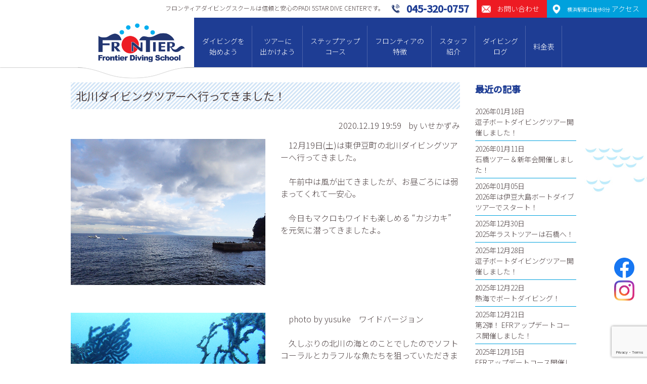

--- FILE ---
content_type: text/html; charset=UTF-8
request_url: https://www.frontier-net.com/2020/12/19/11253
body_size: 11237
content:


<!DOCTYPE html>
<html lang="ja">
<head>
<!-- Google tag (gtag.js) -->
<script async src="https://www.googletagmanager.com/gtag/js?id=G-KW3M7RDVGG"></script>
<script>
  window.dataLayer = window.dataLayer || [];
  function gtag(){dataLayer.push(arguments);}
  gtag('js', new Date());

  gtag('config', 'G-KW3M7RDVGG');
</script>
<meta charset="UTF-8">

<meta name="viewport" content="width=device-width">
<meta name="google-site-verification" content="V9zmKbZNvDbH-w1QJMU4qVp-NCNx3erJal_s5jP2oGI" />

<title>北川ダイビングツアーへ行ってきました！ | 横浜でダイビングライセンス取得｜フロンティアダイビングスクール横浜店 | フロンティア・ダイビングスクールは信頼と安心のPADI 5スターダイブセンターです。</title>
<link rel="stylesheet" type="text/css" href="https://www.frontier-net.com/wp/wp-content/themes/frontier2020/styles_sp.css?v=20230313" media="screen and (max-width:750px)">
<link rel="stylesheet" href="https://www.frontier-net.com/wp/wp-content/themes/frontier2020/style.css?v=20230313" media="screen and (min-width:751px),print">

<link rel="stylesheet" type="text/css" href="https://www.frontier-net.com/wp/wp-content/themes/frontier2020/shared/css/slick.css" media="all">
<link rel="stylesheet" type="text/css" href="https://www.frontier-net.com/wp/wp-content/themes/frontier2020/shared/css/remodal.css" media="all">
<link href="https://fonts.googleapis.com/css?family=Noto+Sans+JP:300,400,500&display=swap&subset=japanese" rel="stylesheet">

<link rel="shortcut icon" href="/favicon.ico">

<!-- Global site tag (gtag.js) - Google Ads: 872023492 -->
<script async src="https://www.googletagmanager.com/gtag/js?id=AW-872023492"></script>
<script>
  window.dataLayer = window.dataLayer || [];
  function gtag(){dataLayer.push(arguments);}
  gtag('js', new Date());

  gtag('config', 'AW-872023492');
</script>
<script>
  (function(i,s,o,g,r,a,m){i['GoogleAnalyticsObject']=r;i[r]=i[r]||function(){
  (i[r].q=i[r].q||[]).push(arguments)},i[r].l=1*new Date();a=s.createElement(o),
  m=s.getElementsByTagName(o)[0];a.async=1;a.src=g;m.parentNode.insertBefore(a,m)
  })(window,document,'script','//www.google-analytics.com/analytics.js','ga');

  ga('create', 'UA-73322666-1', 'auto');
  ga('send', 'pageview');
</script>

<meta name="description" content="横浜駅東口徒歩8分。インストラクター1名に対してゲスト2名までの少人数制の講習が人気です。創業30周年PADIライセンス取得キャンペーン開催中です。" />

<!-- WP SiteManager OGP Tags -->
<meta property="og:title" content="北川ダイビングツアーへ行ってきました！" />
<meta property="og:type" content="article" />
<meta property="og:url" content="https://www.frontier-net.com/2020/12/19/11253" />
<meta property="og:description" content="横浜駅東口徒歩8分。インストラクター1名に対してゲスト2名までの少人数制の講習が人気です。創業30周年PADIライセンス取得キャンペーン開催中です。" />
<meta property="og:site_name" content="横浜でダイビングライセンス取得｜フロンティアダイビングスクール横浜店" />

<!-- WP SiteManager Twitter Cards Tags -->
<meta name="twitter:title" content="北川ダイビングツアーへ行ってきました！" />
<meta name="twitter:url" content="https://www.frontier-net.com/2020/12/19/11253" />
<meta name="twitter:description" content="横浜駅東口徒歩8分。インストラクター1名に対してゲスト2名までの少人数制の講習が人気です。創業30周年PADIライセンス取得キャンペーン開催中です。" />
<meta name="twitter:card" content="summary" />
<meta name='robots' content='max-image-preview:large' />
<link rel='dns-prefetch' href='//www.google.com' />
<link rel='dns-prefetch' href='//s.w.org' />
<link rel="alternate" type="application/rss+xml" title="横浜でダイビングライセンス取得｜フロンティアダイビングスクール横浜店 &raquo; 北川ダイビングツアーへ行ってきました！ のコメントのフィード" href="https://www.frontier-net.com/2020/12/19/11253/feed" />
<script type="text/javascript">
window._wpemojiSettings = {"baseUrl":"https:\/\/s.w.org\/images\/core\/emoji\/14.0.0\/72x72\/","ext":".png","svgUrl":"https:\/\/s.w.org\/images\/core\/emoji\/14.0.0\/svg\/","svgExt":".svg","source":{"concatemoji":"https:\/\/www.frontier-net.com\/wp\/wp-includes\/js\/wp-emoji-release.min.js?ver=6.0.11"}};
/*! This file is auto-generated */
!function(e,a,t){var n,r,o,i=a.createElement("canvas"),p=i.getContext&&i.getContext("2d");function s(e,t){var a=String.fromCharCode,e=(p.clearRect(0,0,i.width,i.height),p.fillText(a.apply(this,e),0,0),i.toDataURL());return p.clearRect(0,0,i.width,i.height),p.fillText(a.apply(this,t),0,0),e===i.toDataURL()}function c(e){var t=a.createElement("script");t.src=e,t.defer=t.type="text/javascript",a.getElementsByTagName("head")[0].appendChild(t)}for(o=Array("flag","emoji"),t.supports={everything:!0,everythingExceptFlag:!0},r=0;r<o.length;r++)t.supports[o[r]]=function(e){if(!p||!p.fillText)return!1;switch(p.textBaseline="top",p.font="600 32px Arial",e){case"flag":return s([127987,65039,8205,9895,65039],[127987,65039,8203,9895,65039])?!1:!s([55356,56826,55356,56819],[55356,56826,8203,55356,56819])&&!s([55356,57332,56128,56423,56128,56418,56128,56421,56128,56430,56128,56423,56128,56447],[55356,57332,8203,56128,56423,8203,56128,56418,8203,56128,56421,8203,56128,56430,8203,56128,56423,8203,56128,56447]);case"emoji":return!s([129777,127995,8205,129778,127999],[129777,127995,8203,129778,127999])}return!1}(o[r]),t.supports.everything=t.supports.everything&&t.supports[o[r]],"flag"!==o[r]&&(t.supports.everythingExceptFlag=t.supports.everythingExceptFlag&&t.supports[o[r]]);t.supports.everythingExceptFlag=t.supports.everythingExceptFlag&&!t.supports.flag,t.DOMReady=!1,t.readyCallback=function(){t.DOMReady=!0},t.supports.everything||(n=function(){t.readyCallback()},a.addEventListener?(a.addEventListener("DOMContentLoaded",n,!1),e.addEventListener("load",n,!1)):(e.attachEvent("onload",n),a.attachEvent("onreadystatechange",function(){"complete"===a.readyState&&t.readyCallback()})),(e=t.source||{}).concatemoji?c(e.concatemoji):e.wpemoji&&e.twemoji&&(c(e.twemoji),c(e.wpemoji)))}(window,document,window._wpemojiSettings);
</script>
<style type="text/css">
img.wp-smiley,
img.emoji {
	display: inline !important;
	border: none !important;
	box-shadow: none !important;
	height: 1em !important;
	width: 1em !important;
	margin: 0 0.07em !important;
	vertical-align: -0.1em !important;
	background: none !important;
	padding: 0 !important;
}
</style>
	<link rel='stylesheet' id='ai1ec_style-css'  href='//www.frontier-net.com/wp/wp-content/plugins/all-in-one-event-calendar/public/themes-ai1ec/vortex/css/ai1ec_parsed_css.css?ver=3.0.0' type='text/css' media='all' />
<link rel='stylesheet' id='wp-block-library-css'  href='https://www.frontier-net.com/wp/wp-includes/css/dist/block-library/style.min.css?ver=6.0.11' type='text/css' media='all' />
<style id='global-styles-inline-css' type='text/css'>
body{--wp--preset--color--black: #000000;--wp--preset--color--cyan-bluish-gray: #abb8c3;--wp--preset--color--white: #ffffff;--wp--preset--color--pale-pink: #f78da7;--wp--preset--color--vivid-red: #cf2e2e;--wp--preset--color--luminous-vivid-orange: #ff6900;--wp--preset--color--luminous-vivid-amber: #fcb900;--wp--preset--color--light-green-cyan: #7bdcb5;--wp--preset--color--vivid-green-cyan: #00d084;--wp--preset--color--pale-cyan-blue: #8ed1fc;--wp--preset--color--vivid-cyan-blue: #0693e3;--wp--preset--color--vivid-purple: #9b51e0;--wp--preset--gradient--vivid-cyan-blue-to-vivid-purple: linear-gradient(135deg,rgba(6,147,227,1) 0%,rgb(155,81,224) 100%);--wp--preset--gradient--light-green-cyan-to-vivid-green-cyan: linear-gradient(135deg,rgb(122,220,180) 0%,rgb(0,208,130) 100%);--wp--preset--gradient--luminous-vivid-amber-to-luminous-vivid-orange: linear-gradient(135deg,rgba(252,185,0,1) 0%,rgba(255,105,0,1) 100%);--wp--preset--gradient--luminous-vivid-orange-to-vivid-red: linear-gradient(135deg,rgba(255,105,0,1) 0%,rgb(207,46,46) 100%);--wp--preset--gradient--very-light-gray-to-cyan-bluish-gray: linear-gradient(135deg,rgb(238,238,238) 0%,rgb(169,184,195) 100%);--wp--preset--gradient--cool-to-warm-spectrum: linear-gradient(135deg,rgb(74,234,220) 0%,rgb(151,120,209) 20%,rgb(207,42,186) 40%,rgb(238,44,130) 60%,rgb(251,105,98) 80%,rgb(254,248,76) 100%);--wp--preset--gradient--blush-light-purple: linear-gradient(135deg,rgb(255,206,236) 0%,rgb(152,150,240) 100%);--wp--preset--gradient--blush-bordeaux: linear-gradient(135deg,rgb(254,205,165) 0%,rgb(254,45,45) 50%,rgb(107,0,62) 100%);--wp--preset--gradient--luminous-dusk: linear-gradient(135deg,rgb(255,203,112) 0%,rgb(199,81,192) 50%,rgb(65,88,208) 100%);--wp--preset--gradient--pale-ocean: linear-gradient(135deg,rgb(255,245,203) 0%,rgb(182,227,212) 50%,rgb(51,167,181) 100%);--wp--preset--gradient--electric-grass: linear-gradient(135deg,rgb(202,248,128) 0%,rgb(113,206,126) 100%);--wp--preset--gradient--midnight: linear-gradient(135deg,rgb(2,3,129) 0%,rgb(40,116,252) 100%);--wp--preset--duotone--dark-grayscale: url('#wp-duotone-dark-grayscale');--wp--preset--duotone--grayscale: url('#wp-duotone-grayscale');--wp--preset--duotone--purple-yellow: url('#wp-duotone-purple-yellow');--wp--preset--duotone--blue-red: url('#wp-duotone-blue-red');--wp--preset--duotone--midnight: url('#wp-duotone-midnight');--wp--preset--duotone--magenta-yellow: url('#wp-duotone-magenta-yellow');--wp--preset--duotone--purple-green: url('#wp-duotone-purple-green');--wp--preset--duotone--blue-orange: url('#wp-duotone-blue-orange');--wp--preset--font-size--small: 13px;--wp--preset--font-size--medium: 20px;--wp--preset--font-size--large: 36px;--wp--preset--font-size--x-large: 42px;}.has-black-color{color: var(--wp--preset--color--black) !important;}.has-cyan-bluish-gray-color{color: var(--wp--preset--color--cyan-bluish-gray) !important;}.has-white-color{color: var(--wp--preset--color--white) !important;}.has-pale-pink-color{color: var(--wp--preset--color--pale-pink) !important;}.has-vivid-red-color{color: var(--wp--preset--color--vivid-red) !important;}.has-luminous-vivid-orange-color{color: var(--wp--preset--color--luminous-vivid-orange) !important;}.has-luminous-vivid-amber-color{color: var(--wp--preset--color--luminous-vivid-amber) !important;}.has-light-green-cyan-color{color: var(--wp--preset--color--light-green-cyan) !important;}.has-vivid-green-cyan-color{color: var(--wp--preset--color--vivid-green-cyan) !important;}.has-pale-cyan-blue-color{color: var(--wp--preset--color--pale-cyan-blue) !important;}.has-vivid-cyan-blue-color{color: var(--wp--preset--color--vivid-cyan-blue) !important;}.has-vivid-purple-color{color: var(--wp--preset--color--vivid-purple) !important;}.has-black-background-color{background-color: var(--wp--preset--color--black) !important;}.has-cyan-bluish-gray-background-color{background-color: var(--wp--preset--color--cyan-bluish-gray) !important;}.has-white-background-color{background-color: var(--wp--preset--color--white) !important;}.has-pale-pink-background-color{background-color: var(--wp--preset--color--pale-pink) !important;}.has-vivid-red-background-color{background-color: var(--wp--preset--color--vivid-red) !important;}.has-luminous-vivid-orange-background-color{background-color: var(--wp--preset--color--luminous-vivid-orange) !important;}.has-luminous-vivid-amber-background-color{background-color: var(--wp--preset--color--luminous-vivid-amber) !important;}.has-light-green-cyan-background-color{background-color: var(--wp--preset--color--light-green-cyan) !important;}.has-vivid-green-cyan-background-color{background-color: var(--wp--preset--color--vivid-green-cyan) !important;}.has-pale-cyan-blue-background-color{background-color: var(--wp--preset--color--pale-cyan-blue) !important;}.has-vivid-cyan-blue-background-color{background-color: var(--wp--preset--color--vivid-cyan-blue) !important;}.has-vivid-purple-background-color{background-color: var(--wp--preset--color--vivid-purple) !important;}.has-black-border-color{border-color: var(--wp--preset--color--black) !important;}.has-cyan-bluish-gray-border-color{border-color: var(--wp--preset--color--cyan-bluish-gray) !important;}.has-white-border-color{border-color: var(--wp--preset--color--white) !important;}.has-pale-pink-border-color{border-color: var(--wp--preset--color--pale-pink) !important;}.has-vivid-red-border-color{border-color: var(--wp--preset--color--vivid-red) !important;}.has-luminous-vivid-orange-border-color{border-color: var(--wp--preset--color--luminous-vivid-orange) !important;}.has-luminous-vivid-amber-border-color{border-color: var(--wp--preset--color--luminous-vivid-amber) !important;}.has-light-green-cyan-border-color{border-color: var(--wp--preset--color--light-green-cyan) !important;}.has-vivid-green-cyan-border-color{border-color: var(--wp--preset--color--vivid-green-cyan) !important;}.has-pale-cyan-blue-border-color{border-color: var(--wp--preset--color--pale-cyan-blue) !important;}.has-vivid-cyan-blue-border-color{border-color: var(--wp--preset--color--vivid-cyan-blue) !important;}.has-vivid-purple-border-color{border-color: var(--wp--preset--color--vivid-purple) !important;}.has-vivid-cyan-blue-to-vivid-purple-gradient-background{background: var(--wp--preset--gradient--vivid-cyan-blue-to-vivid-purple) !important;}.has-light-green-cyan-to-vivid-green-cyan-gradient-background{background: var(--wp--preset--gradient--light-green-cyan-to-vivid-green-cyan) !important;}.has-luminous-vivid-amber-to-luminous-vivid-orange-gradient-background{background: var(--wp--preset--gradient--luminous-vivid-amber-to-luminous-vivid-orange) !important;}.has-luminous-vivid-orange-to-vivid-red-gradient-background{background: var(--wp--preset--gradient--luminous-vivid-orange-to-vivid-red) !important;}.has-very-light-gray-to-cyan-bluish-gray-gradient-background{background: var(--wp--preset--gradient--very-light-gray-to-cyan-bluish-gray) !important;}.has-cool-to-warm-spectrum-gradient-background{background: var(--wp--preset--gradient--cool-to-warm-spectrum) !important;}.has-blush-light-purple-gradient-background{background: var(--wp--preset--gradient--blush-light-purple) !important;}.has-blush-bordeaux-gradient-background{background: var(--wp--preset--gradient--blush-bordeaux) !important;}.has-luminous-dusk-gradient-background{background: var(--wp--preset--gradient--luminous-dusk) !important;}.has-pale-ocean-gradient-background{background: var(--wp--preset--gradient--pale-ocean) !important;}.has-electric-grass-gradient-background{background: var(--wp--preset--gradient--electric-grass) !important;}.has-midnight-gradient-background{background: var(--wp--preset--gradient--midnight) !important;}.has-small-font-size{font-size: var(--wp--preset--font-size--small) !important;}.has-medium-font-size{font-size: var(--wp--preset--font-size--medium) !important;}.has-large-font-size{font-size: var(--wp--preset--font-size--large) !important;}.has-x-large-font-size{font-size: var(--wp--preset--font-size--x-large) !important;}
</style>
<link rel='stylesheet' id='contact-form-7-css'  href='https://www.frontier-net.com/wp/wp-content/plugins/contact-form-7/includes/css/styles.css?ver=5.6.3' type='text/css' media='all' />
<link rel="https://api.w.org/" href="https://www.frontier-net.com/wp-json/" /><link rel="alternate" type="application/json" href="https://www.frontier-net.com/wp-json/wp/v2/posts/11253" /><link rel="EditURI" type="application/rsd+xml" title="RSD" href="https://www.frontier-net.com/wp/xmlrpc.php?rsd" />
<link rel="wlwmanifest" type="application/wlwmanifest+xml" href="https://www.frontier-net.com/wp/wp-includes/wlwmanifest.xml" /> 
<meta name="generator" content="WordPress 6.0.11" />
<link rel='shortlink' href='https://www.frontier-net.com/?p=11253' />
<link rel="alternate" type="application/json+oembed" href="https://www.frontier-net.com/wp-json/oembed/1.0/embed?url=https%3A%2F%2Fwww.frontier-net.com%2F2020%2F12%2F19%2F11253" />
<link rel="alternate" type="text/xml+oembed" href="https://www.frontier-net.com/wp-json/oembed/1.0/embed?url=https%3A%2F%2Fwww.frontier-net.com%2F2020%2F12%2F19%2F11253&#038;format=xml" />
<link rel="canonical" href="https://www.frontier-net.com/2020/12/19/11253" />


<script type="text/javascript" src="https://www.frontier-net.com/wp/wp-content/themes/frontier2020/shared/js/jquery-1.10.2.min.js"></script>
<script type="text/javascript" src="https://www.frontier-net.com/wp/wp-content/themes/frontier2020/shared/js/jquery.matchHeight-min.js"></script>
<script type="text/javascript" src="https://www.frontier-net.com/wp/wp-content/themes/frontier2020/shared/js/slick.min.js"></script>
<script type="text/javascript" src="https://www.frontier-net.com/wp/wp-content/themes/frontier2020/shared/js/remodal.js"></script>
<script type="text/javascript" src="https://www.frontier-net.com/wp/wp-content/themes/frontier2020/shared/js/common.js"></script>

</head>

<body id="top" class="post-template-default single single-post postid-11253 single-format-standard">

<div id="container">

<div id="header">
	<div id="gHeader" class="cf">
		<div class="hCatch">フロンティアダイビングスクールは信頼と安⼼のPADI 5STAR DIVE CENTERです。</div>
		<div class="hAccess"><a href="https://www.frontier-net.com?id=access"><span class="pc"><small>横浜駅東口徒歩8分</small> アクセス</span></a></div>
		<div class="hContact"><a href="https://www.frontier-net.com/contact/"><span class="pc">お問い合わせ</span></a></div>
		<div class="hTel"><a href="tel:045-320-0757"><span class="pc">045-320-0757</span></a></div>
	</div>
	<div class="cf">
		<div id="logo">
			<h1><a href="https://www.frontier-net.com"><img src="https://www.frontier-net.com/wp/wp-content/themes/frontier2020/shared/img/logo.png" width="172" class="fit" alt="フロンティア・ダイビングスクール"></a></h1>
		</div>
		<div id="menu">
			<div class="cInner">
			<div class="menuBtn sp"></div>
				<div class="menuContents">
					<div class="menuList">
						<ul class="cf">
							<li class="diving hassub">
								<a href="https://www.frontier-net.com/diving/">ダイビングを<br class="pc">始めよう</a>
								<div class="subOpen"></div>
								<div class="submenu">
									<ul>
																				<li><a href="https://www.frontier-net.com/diving/cost/">ダイビングライセンスの取得費⽤</a></li>
										<li><a href="https://www.frontier-net.com/diving/faq/">よくある質問</a></li>
										<li><a href="https://www.frontier-net.com/diving/voice/">ライセンス取得者の声</a></li>
										<li><a href="https://www.frontier-net.com/diving/trial/">体験ダイビング</a></li>
										
																			</ul>
								</div>
							</li>
							<li class="tour hassub">
								<a href="https://www.frontier-net.com/tour/">ツアーに<br class="pc">出かけよう</a>
								<div class="subOpen"></div>
								<div class="submenu">
									<ul>
										<li><a href="https://www.frontier-net.com/tour/">ツアースケジュール</a></li>
										<li><a href="https://www.frontier-net.com/pickuptour/">ピックアップツアー紹介</a></li>
										<li><a href="https://www.frontier-net.com/tour/refresh/">リフレッシュツアー</a></li>
										<li><a href="https://www.frontier-net.com/report/">リゾートツアーレポート</a></li>
									</ul>
								</div>
							</li>
							<li class="course hassub">
								<a href="https://www.frontier-net.com/course/">ステップアップ<br class="pc">コース</a>
								<div class="subOpen"></div>
								<div class="submenu">
									<ul>
										<li><a href="https://www.frontier-net.com/course/?id=aow">アドバンスダイバーコース</a></li>
										<li><a href="https://www.frontier-net.com/course/?id=efr">エマージェンシー・ファースト・レスポンス</a></li>
										<li><a href="https://www.frontier-net.com/course/?id=red">レスキューダイバーコース</a></li>
										<li><a href="https://www.frontier-net.com/course/?id=msd">マスタースクーバダイバー</a></li>
										<li><a href="https://www.frontier-net.com/course/specialty/">スペシャリティーコース</a></li>
										<li><a href="https://www.frontier-net.com/course/pro/">プロコース（DM、AI）</a></li>
									</ul>
								</div>
							</li>
							<li class="features hassub">
								<a href="https://www.frontier-net.com/features/">フロンティアの<br class="pc">特徴</a>
								<div class="subOpen"></div>
								<div class="submenu">
									<ul>
										<li><a href="https://www.frontier-net.com/features/?id=beginner">初心者コースの特徴</a></li>
										<li><a href="https://www.frontier-net.com/features/?id=tour">ツアーの特徴</a></li>
										<li><a href="https://www.frontier-net.com/features/?id=event">イベント</a></li>
									</ul>
								</div>
							</li>
							<li class="staff">
								<a href="https://www.frontier-net.com/staff/">スタッフ<br class="pc">紹介</a>
							</li>
							<li class="log">
								<a href="https://www.frontier-net.com/log/">ダイビング<br class="pc">ログ</a>
							</li>
							<li class="price">
								<a href="https://www.frontier-net.com/price/">料金表</a>
							</li>
						</ul>
					</div>
				</div>
			</div>
		</div>
	</div>
</div><div id="contents">

<div id="content">

<div class="blogContents cInner cf">
<div id="mainContents">

<article class="entryItem">
	<div class="itemhead">
		<h1>北川ダイビングツアーへ行ってきました！</h1>
		<div class="meta">
			<span class="date">2020.12.19  19:59</span>
			<span class="author">by いせかずみ</span>
		</div>
	</div>
	<div class="entryDetail">
	<div class="secWrap">
		<div class="secBlock sec55">
			<div class="secLeft">
								<div class="photo"><img src="https://www.frontier-net.com/wp/wp-content/uploads/2020/12/201219hokkawa_01.jpg"></div>
							</div>
			<div class="secRight haspad">
				　12月19日(土)は東伊豆町の北川ダイビングツアーへ行ってきました。<br />
<br />
　午前中は風が出てきましたが、お昼ごろには弱まってくれて一安心。<br />
<br />
　今日もマクロもワイドも楽しめる “カジカキ” を元気に潜ってきましたよ。<br />
<br />
　			</div>
		</div>

				<div class="secBlock sec55">
			<div class="secLeft">
								<div class="photo"><img src="https://www.frontier-net.com/wp/wp-content/uploads/2020/12/201219hokkawa_02.jpg"></div>
							</div>
			<div class="secRight haspad">
				　photo by yusuke　ワイドバージョン<br />
<br />
　久しぶりの北川の海とのことでしたのでソフトコーラルとカラフルな魚たちを狙っていただきました。<br />
<br />
　キンギョハナダイやハタタテダイの群れもライトを使ってきれいに撮っていただきましたね。<br />
<br />
　ちょっと足を延ばしたら、根の影にテングダイ！<br />
<br />
　やっぱりワイド目線は楽しいですね。			</div>
		</div>
		
				<div class="secBlock sec55">
			<div class="secLeft">
								<div class="photo"><img src="https://www.frontier-net.com/wp/wp-content/uploads/2020/12/201219hokkawa_03.jpg"></div>
							</div>
			<div class="secRight haspad">
				　photo by yusuke　マクロバージョン！<br />
<br />
　せっかくなのでマクロ撮影もチャレンジしていただきましたよ。<br />
<br />
　オオモンカエルアンコウやサンタクロースカラーのクマドリカエルアンコウもバッチリ撮影していただきました。<br />
<br />
　ニシキフウライウオのペアなども観察できましたね。<br />
<br />
　北川の海はデジカメ撮影するとついつい時間を忘れてしまいそうでした。<br />
<br />
　明日はどんな出会いがあるでしょうか。<br />
<br />
　楽しみですね♪<br />
　<br />
<br />
　			</div>
		</div>
		
		
		
		
	</div>
	<div class="cBox cMessage" id="comment_area">
	<div id="respond" class="comment-respond">
		<h3 id="reply-title" class="comment-reply-title">コメントを記入する <small><a rel="nofollow" id="cancel-comment-reply-link" href="/2020/12/19/11253#respond" style="display:none;">コメントをキャンセル</a></small></h3><form action="https://www.frontier-net.com/wp/wp-comments-post.php" method="post" id="commentform" class="comment-form"><p class="commentNotesBefore">メールアドレスが公開されることはありません。 ＊が付いている欄は必須項目です。</p><dt>コメント</dt><dd><textarea id="comment" name="comment" cols="50" rows="6" aria-required="true" placeholder="" /></textarea></dd><dt></dt><dd><input type="file" name="image" /></dd></dl><dl><dt>名前(ニックネーム）＊</dt><dd><input id="author" name="author" type="text" value="" size="30" placeholder="" /></dd>
<dt>メールアドレス＊</dt><dd><input id="email" name="email" type="text" value="" size="30"placeholder="" /></dd>

<p class="comment-form-cookies-consent"><input id="wp-comment-cookies-consent" name="wp-comment-cookies-consent" type="checkbox" value="yes" /> <label for="wp-comment-cookies-consent">次回のコメントで使用するためブラウザーに自分の名前、メールアドレス、サイトを保存する。</label></p>
<p class="form-submit"><input name="submit" type="submit" id="submit" class="submit" value="コメントを送信" /> <input type='hidden' name='comment_post_ID' value='11253' id='comment_post_ID' />
<input type='hidden' name='comment_parent' id='comment_parent' value='0' />
</p><p style="display: none;"><input type="hidden" id="akismet_comment_nonce" name="akismet_comment_nonce" value="730fd866b9" /></p><p style="display: none !important;"><label>&#916;<textarea name="ak_hp_textarea" cols="45" rows="8" maxlength="100"></textarea></label><input type="hidden" id="ak_js_1" name="ak_js" value="140"/><script>document.getElementById( "ak_js_1" ).setAttribute( "value", ( new Date() ).getTime() );</script></p></form>	</div><!-- #respond -->
	<p class="akismet_comment_form_privacy_notice">このサイトはスパムを低減するために Akismet を使っています。<a href="https://akismet.com/privacy/" target="_blank" rel="nofollow noopener">コメントデータの処理方法の詳細はこちらをご覧ください</a>。</p></div>	</div>
			
	

</article>

<div class="itemNavi">
	<a href="https://www.frontier-net.com/2020/12/13/11246" rel="prev">前へ</a>	<a href="https://www.frontier-net.com/log/" class="tolist">一覧へ</a>
	<a href="https://www.frontier-net.com/2020/12/21/11263" rel="next">次へ</a></div>

</div>

<div id="sideContents">

	<div class="sideBlock" id="sideBlog">
		<h2>最近の記事</h2>
		<ul class="cf">
						<li>2026年01月18日<br><a href="https://www.frontier-net.com/2026/01/18/20866">逗子ボートダイビングツアー開催しました！</a></li>
						<li>2026年01月11日<br><a href="https://www.frontier-net.com/2026/01/11/20841">石橋ツアー＆新年会開催しました！</a></li>
						<li>2026年01月05日<br><a href="https://www.frontier-net.com/2026/01/05/20774">2026年は伊豆大島ボートダイブツアーでスタート！</a></li>
						<li>2025年12月30日<br><a href="https://www.frontier-net.com/2025/12/30/20753">2025年ラストツアーは石橋へ！</a></li>
						<li>2025年12月28日<br><a href="https://www.frontier-net.com/2025/12/28/20748">逗子ボートダイビングツアー開催しました！</a></li>
						<li>2025年12月22日<br><a href="https://www.frontier-net.com/2025/12/22/20704">熱海でボートダイビング！</a></li>
						<li>2025年12月21日<br><a href="https://www.frontier-net.com/2025/12/21/20697">第2弾！ EFRアップデートコース開催しました！</a></li>
						<li>2025年12月15日<br><a href="https://www.frontier-net.com/2025/12/15/20673">EFRアップデートコース開催しました！</a></li>
					</ul>
	</div>
	
	<div class="sideBlock" id="sidearchive">
	<h2>月間アーカイブ</h2>
		<ul>
		<li><a href='https://www.frontier-net.com/2026/01?cat=2'>2026年1月</a>&nbsp;(3)</li>
	<li><a href='https://www.frontier-net.com/2025/12?cat=2'>2025年12月</a>&nbsp;(11)</li>
	<li><a href='https://www.frontier-net.com/2025/11?cat=2'>2025年11月</a>&nbsp;(9)</li>
	<li><a href='https://www.frontier-net.com/2025/10?cat=2'>2025年10月</a>&nbsp;(11)</li>
	<li><a href='https://www.frontier-net.com/2025/09?cat=2'>2025年9月</a>&nbsp;(10)</li>
	<li><a href='https://www.frontier-net.com/2025/08?cat=2'>2025年8月</a>&nbsp;(12)</li>
	<li><a href='https://www.frontier-net.com/2025/07?cat=2'>2025年7月</a>&nbsp;(9)</li>
	<li><a href='https://www.frontier-net.com/2025/06?cat=2'>2025年6月</a>&nbsp;(6)</li>
	<li><a href='https://www.frontier-net.com/2025/05?cat=2'>2025年5月</a>&nbsp;(7)</li>
	<li><a href='https://www.frontier-net.com/2025/04?cat=2'>2025年4月</a>&nbsp;(8)</li>
	<li><a href='https://www.frontier-net.com/2025/03?cat=2'>2025年3月</a>&nbsp;(9)</li>
	<li><a href='https://www.frontier-net.com/2025/02?cat=2'>2025年2月</a>&nbsp;(10)</li>
	<li><a href='https://www.frontier-net.com/2025/01?cat=2'>2025年1月</a>&nbsp;(5)</li>
	<li><a href='https://www.frontier-net.com/2024/12?cat=2'>2024年12月</a>&nbsp;(10)</li>
	<li><a href='https://www.frontier-net.com/2024/11?cat=2'>2024年11月</a>&nbsp;(7)</li>
	<li><a href='https://www.frontier-net.com/2024/10?cat=2'>2024年10月</a>&nbsp;(9)</li>
	<li><a href='https://www.frontier-net.com/2024/09?cat=2'>2024年9月</a>&nbsp;(9)</li>
	<li><a href='https://www.frontier-net.com/2024/08?cat=2'>2024年8月</a>&nbsp;(8)</li>
	<li><a href='https://www.frontier-net.com/2024/07?cat=2'>2024年7月</a>&nbsp;(10)</li>
	<li><a href='https://www.frontier-net.com/2024/06?cat=2'>2024年6月</a>&nbsp;(8)</li>
	<li><a href='https://www.frontier-net.com/2024/05?cat=2'>2024年5月</a>&nbsp;(10)</li>
	<li><a href='https://www.frontier-net.com/2024/04?cat=2'>2024年4月</a>&nbsp;(8)</li>
	<li><a href='https://www.frontier-net.com/2024/03?cat=2'>2024年3月</a>&nbsp;(8)</li>
	<li><a href='https://www.frontier-net.com/2024/02?cat=2'>2024年2月</a>&nbsp;(8)</li>
	<li><a href='https://www.frontier-net.com/2024/01?cat=2'>2024年1月</a>&nbsp;(10)</li>
	<li><a href='https://www.frontier-net.com/2023/12?cat=2'>2023年12月</a>&nbsp;(13)</li>
	<li><a href='https://www.frontier-net.com/2023/11?cat=2'>2023年11月</a>&nbsp;(9)</li>
	<li><a href='https://www.frontier-net.com/2023/10?cat=2'>2023年10月</a>&nbsp;(11)</li>
	<li><a href='https://www.frontier-net.com/2023/09?cat=2'>2023年9月</a>&nbsp;(14)</li>
	<li><a href='https://www.frontier-net.com/2023/08?cat=2'>2023年8月</a>&nbsp;(15)</li>
	<li><a href='https://www.frontier-net.com/2023/07?cat=2'>2023年7月</a>&nbsp;(10)</li>
	<li><a href='https://www.frontier-net.com/2023/06?cat=2'>2023年6月</a>&nbsp;(13)</li>
	<li><a href='https://www.frontier-net.com/2023/05?cat=2'>2023年5月</a>&nbsp;(13)</li>
	<li><a href='https://www.frontier-net.com/2023/04?cat=2'>2023年4月</a>&nbsp;(9)</li>
	<li><a href='https://www.frontier-net.com/2023/03?cat=2'>2023年3月</a>&nbsp;(9)</li>
	<li><a href='https://www.frontier-net.com/2023/02?cat=2'>2023年2月</a>&nbsp;(5)</li>
	<li><a href='https://www.frontier-net.com/2023/01?cat=2'>2023年1月</a>&nbsp;(7)</li>
	<li><a href='https://www.frontier-net.com/2022/12?cat=2'>2022年12月</a>&nbsp;(10)</li>
	<li><a href='https://www.frontier-net.com/2022/11?cat=2'>2022年11月</a>&nbsp;(8)</li>
	<li><a href='https://www.frontier-net.com/2022/10?cat=2'>2022年10月</a>&nbsp;(10)</li>
	<li><a href='https://www.frontier-net.com/2022/09?cat=2'>2022年9月</a>&nbsp;(8)</li>
	<li><a href='https://www.frontier-net.com/2022/08?cat=2'>2022年8月</a>&nbsp;(13)</li>
	<li><a href='https://www.frontier-net.com/2022/07?cat=2'>2022年7月</a>&nbsp;(14)</li>
	<li><a href='https://www.frontier-net.com/2022/06?cat=2'>2022年6月</a>&nbsp;(8)</li>
	<li><a href='https://www.frontier-net.com/2022/05?cat=2'>2022年5月</a>&nbsp;(10)</li>
	<li><a href='https://www.frontier-net.com/2022/04?cat=2'>2022年4月</a>&nbsp;(7)</li>
	<li><a href='https://www.frontier-net.com/2022/03?cat=2'>2022年3月</a>&nbsp;(10)</li>
	<li><a href='https://www.frontier-net.com/2022/02?cat=2'>2022年2月</a>&nbsp;(11)</li>
	<li><a href='https://www.frontier-net.com/2022/01?cat=2'>2022年1月</a>&nbsp;(7)</li>
	<li><a href='https://www.frontier-net.com/2021/12?cat=2'>2021年12月</a>&nbsp;(15)</li>
	<li><a href='https://www.frontier-net.com/2021/11?cat=2'>2021年11月</a>&nbsp;(12)</li>
	<li><a href='https://www.frontier-net.com/2021/10?cat=2'>2021年10月</a>&nbsp;(14)</li>
	<li><a href='https://www.frontier-net.com/2021/09?cat=2'>2021年9月</a>&nbsp;(17)</li>
	<li><a href='https://www.frontier-net.com/2021/08?cat=2'>2021年8月</a>&nbsp;(11)</li>
	<li><a href='https://www.frontier-net.com/2021/07?cat=2'>2021年7月</a>&nbsp;(14)</li>
	<li><a href='https://www.frontier-net.com/2021/06?cat=2'>2021年6月</a>&nbsp;(11)</li>
	<li><a href='https://www.frontier-net.com/2021/05?cat=2'>2021年5月</a>&nbsp;(12)</li>
	<li><a href='https://www.frontier-net.com/2021/04?cat=2'>2021年4月</a>&nbsp;(11)</li>
	<li><a href='https://www.frontier-net.com/2021/03?cat=2'>2021年3月</a>&nbsp;(8)</li>
	<li><a href='https://www.frontier-net.com/2021/02?cat=2'>2021年2月</a>&nbsp;(6)</li>
	<li><a href='https://www.frontier-net.com/2021/01?cat=2'>2021年1月</a>&nbsp;(9)</li>
	<li><a href='https://www.frontier-net.com/2020/12?cat=2'>2020年12月</a>&nbsp;(9)</li>
	<li><a href='https://www.frontier-net.com/2020/11?cat=2'>2020年11月</a>&nbsp;(16)</li>
	<li><a href='https://www.frontier-net.com/2020/10?cat=2'>2020年10月</a>&nbsp;(12)</li>
	<li><a href='https://www.frontier-net.com/2020/09?cat=2'>2020年9月</a>&nbsp;(10)</li>
	<li><a href='https://www.frontier-net.com/2020/08?cat=2'>2020年8月</a>&nbsp;(18)</li>
	<li><a href='https://www.frontier-net.com/2020/07?cat=2'>2020年7月</a>&nbsp;(9)</li>
	<li><a href='https://www.frontier-net.com/2020/06?cat=2'>2020年6月</a>&nbsp;(9)</li>
	<li><a href='https://www.frontier-net.com/2020/04?cat=2'>2020年4月</a>&nbsp;(1)</li>
	<li><a href='https://www.frontier-net.com/2020/03?cat=2'>2020年3月</a>&nbsp;(8)</li>
	<li><a href='https://www.frontier-net.com/2020/02?cat=2'>2020年2月</a>&nbsp;(11)</li>
	<li><a href='https://www.frontier-net.com/2020/01?cat=2'>2020年1月</a>&nbsp;(13)</li>
	<li><a href='https://www.frontier-net.com/2019/12?cat=2'>2019年12月</a>&nbsp;(9)</li>
	<li><a href='https://www.frontier-net.com/2019/11?cat=2'>2019年11月</a>&nbsp;(10)</li>
	<li><a href='https://www.frontier-net.com/2019/10?cat=2'>2019年10月</a>&nbsp;(13)</li>
	<li><a href='https://www.frontier-net.com/2019/09?cat=2'>2019年9月</a>&nbsp;(12)</li>
	<li><a href='https://www.frontier-net.com/2019/08?cat=2'>2019年8月</a>&nbsp;(14)</li>
	<li><a href='https://www.frontier-net.com/2019/07?cat=2'>2019年7月</a>&nbsp;(10)</li>
	<li><a href='https://www.frontier-net.com/2019/06?cat=2'>2019年6月</a>&nbsp;(10)</li>
	<li><a href='https://www.frontier-net.com/2019/05?cat=2'>2019年5月</a>&nbsp;(11)</li>
	<li><a href='https://www.frontier-net.com/2019/04?cat=2'>2019年4月</a>&nbsp;(12)</li>
	<li><a href='https://www.frontier-net.com/2019/03?cat=2'>2019年3月</a>&nbsp;(9)</li>
	<li><a href='https://www.frontier-net.com/2019/02?cat=2'>2019年2月</a>&nbsp;(6)</li>
	<li><a href='https://www.frontier-net.com/2019/01?cat=2'>2019年1月</a>&nbsp;(7)</li>
	<li><a href='https://www.frontier-net.com/2018/12?cat=2'>2018年12月</a>&nbsp;(9)</li>
	<li><a href='https://www.frontier-net.com/2018/11?cat=2'>2018年11月</a>&nbsp;(13)</li>
	<li><a href='https://www.frontier-net.com/2018/10?cat=2'>2018年10月</a>&nbsp;(14)</li>
	<li><a href='https://www.frontier-net.com/2018/09?cat=2'>2018年9月</a>&nbsp;(15)</li>
	<li><a href='https://www.frontier-net.com/2018/08?cat=2'>2018年8月</a>&nbsp;(12)</li>
	<li><a href='https://www.frontier-net.com/2018/07?cat=2'>2018年7月</a>&nbsp;(20)</li>
	<li><a href='https://www.frontier-net.com/2018/06?cat=2'>2018年6月</a>&nbsp;(13)</li>
	<li><a href='https://www.frontier-net.com/2018/05?cat=2'>2018年5月</a>&nbsp;(11)</li>
	<li><a href='https://www.frontier-net.com/2018/04?cat=2'>2018年4月</a>&nbsp;(9)</li>
	<li><a href='https://www.frontier-net.com/2018/03?cat=2'>2018年3月</a>&nbsp;(6)</li>
	<li><a href='https://www.frontier-net.com/2018/02?cat=2'>2018年2月</a>&nbsp;(7)</li>
	<li><a href='https://www.frontier-net.com/2018/01?cat=2'>2018年1月</a>&nbsp;(10)</li>
	<li><a href='https://www.frontier-net.com/2017/12?cat=2'>2017年12月</a>&nbsp;(12)</li>
	<li><a href='https://www.frontier-net.com/2017/11?cat=2'>2017年11月</a>&nbsp;(9)</li>
	<li><a href='https://www.frontier-net.com/2017/10?cat=2'>2017年10月</a>&nbsp;(14)</li>
	<li><a href='https://www.frontier-net.com/2017/09?cat=2'>2017年9月</a>&nbsp;(11)</li>
	<li><a href='https://www.frontier-net.com/2017/08?cat=2'>2017年8月</a>&nbsp;(25)</li>
	<li><a href='https://www.frontier-net.com/2017/07?cat=2'>2017年7月</a>&nbsp;(14)</li>
	<li><a href='https://www.frontier-net.com/2017/06?cat=2'>2017年6月</a>&nbsp;(13)</li>
	<li><a href='https://www.frontier-net.com/2017/05?cat=2'>2017年5月</a>&nbsp;(14)</li>
	<li><a href='https://www.frontier-net.com/2017/04?cat=2'>2017年4月</a>&nbsp;(7)</li>
	<li><a href='https://www.frontier-net.com/2017/03?cat=2'>2017年3月</a>&nbsp;(14)</li>
	<li><a href='https://www.frontier-net.com/2017/02?cat=2'>2017年2月</a>&nbsp;(8)</li>
	<li><a href='https://www.frontier-net.com/2017/01?cat=2'>2017年1月</a>&nbsp;(14)</li>
	<li><a href='https://www.frontier-net.com/2016/12?cat=2'>2016年12月</a>&nbsp;(14)</li>
	<li><a href='https://www.frontier-net.com/2016/11?cat=2'>2016年11月</a>&nbsp;(14)</li>
	<li><a href='https://www.frontier-net.com/2016/10?cat=2'>2016年10月</a>&nbsp;(11)</li>
	<li><a href='https://www.frontier-net.com/2016/09?cat=2'>2016年9月</a>&nbsp;(15)</li>
	<li><a href='https://www.frontier-net.com/2016/08?cat=2'>2016年8月</a>&nbsp;(20)</li>
	<li><a href='https://www.frontier-net.com/2016/07?cat=2'>2016年7月</a>&nbsp;(28)</li>
	<li><a href='https://www.frontier-net.com/2016/06?cat=2'>2016年6月</a>&nbsp;(12)</li>
	<li><a href='https://www.frontier-net.com/2016/05?cat=2'>2016年5月</a>&nbsp;(13)</li>
	<li><a href='https://www.frontier-net.com/2016/04?cat=2'>2016年4月</a>&nbsp;(13)</li>
	<li><a href='https://www.frontier-net.com/2016/03?cat=2'>2016年3月</a>&nbsp;(10)</li>
		</ul>
	</div>




</div>
</div><!-- //.cInner -->

	<div id="breadcrumb">
		<div class="cInner">
			<ul class="bread_crumb">
	<li class="level-1 top"><a href="https://www.frontier-net.com/">トップページ</a></li>
	<li class="level-2 sub"><a href="https://www.frontier-net.com/log">ダイビングログ</a></li>
	<li class="level-3 sub tail current">北川ダイビングツアーへ行ってきました！</li>
</ul>
		</div>
	</div>

</div><!-- //#content-->
</div><!-- //#contents-->
<footer id="footer">
	<div class="cInner">
		<div id="footerMenu" class="pc">
			<div class="menuList cf">
				<div class="menuBox">
					<ul class="cf">
						<li>
							<a href="https://www.frontier-net.com/">HOME</a>
						</li>
						<li>
							<a href="https://www.frontier-net.com/diving/">ダイビングを始めよう</a>
							<div class="submenu">
								<ul>
									<li><a href="https://www.frontier-net.com/diving/">ダイビングライセンスについて</a></li>
									<li><a href="https://www.frontier-net.com/diving/cost/">ダイビングライセンスの取得と費⽤</a></li>
									<li><a href="https://www.frontier-net.com/diving/faq/">よくある質問</a></li>
									<li><a href="https://www.frontier-net.com/diving/voice/">ライセンス取得者の声</a></li>
									<li><a href="https://www.frontier-net.com/diving/trial/">体験ダイビング</a></li>
								</ul>
							</div>
						</li>
					</ul>
				</div>
				<div class="menuBox">
					<ul>
						<li>
							<a href="https://www.frontier-net.com/tour/">ツアーにでかけよう</a>
							<div class="submenu">
								<ul>
									<li><a href="https://www.frontier-net.com/tour/">ツアースケジュール</a></li>
									<li><a href="https://www.frontier-net.com/pickuptour/">ピックアップツアー紹介</a></li>
									<li><a href="https://www.frontier-net.com/tour/refresh/">リフレッシュツアー</a></li>
									<li><a href="https://www.frontier-net.com/report/">リゾートツアーレポート</a></li>
								</ul>
							</div>
						</li>
						<li>
							<a href="https://www.frontier-net.com/course/">ステップアップコース</a>
							<div class="submenu">
								<ul>
									<li><a href="https://www.frontier-net.com/course/specialty/">スペシャリティーコース</a></li>
									<li><a href="https://www.frontier-net.com/course/pro/">プロコース（DM、AI）</a></li>
								</ul>
							</div>
						</li>
					</ul>
				</div>
				<div class="menuBox">
					<ul>
						<li>
							<a href="https://www.frontier-net.com/features/">フロンティアの特徴</a>
						</li>
						<li>
							<a href="https://www.frontier-net.com/staff/">スタッフ紹介</a>
						</li>
						<li>
							<a href="https://www.frontier-net.com/log/">ダイビングログ</a>
						</li>
						<li>
							<a href="https://www.frontier-net.com/price/">料金表</a>
						</li>
						<li>
							<a href="https://www.frontier-net.com/campaign/">キャンペーン</a>
						</li>
						<li>
							<a href="https://www.frontier-net.com/contact/">お問い合わせ</a>
						</li>
						<li>
							<a href="https://www.frontier-net.com/privacy/">プライバシーポリシー</a>
						</li>
					</ul>
				</div>
                <div class="snsBox">
                    <ul>
                        <li>
                            <a href="https://www.facebook.com/%E3%83%95%E3%83%AD%E3%83%B3%E3%83%86%E3%82%A3%E3%82%A2%E3%83%80%E3%82%A4%E3%83%93%E3%83%B3%E3%82%B0%E3%82%B9%E3%82%AF%E3%83%BC%E3%83%AB-106742511973655/" target="_blank"><img src="https://www.frontier-net.com/wp/wp-content/themes/frontier2020/shared/img/icon_facebook.png" width="60" alt="facebook" class="fit"></a>
                        </li>
                        <li>
                            <a href="https://www.instagram.com/frontier_divingschool/" target="_blank"><img src="https://www.frontier-net.com/wp/wp-content/themes/frontier2020/shared/img/icon_instagram.png" width="60" alt="instagram" class="fit"></a>
                        </li>
                    </ul>
                </div>
			</div>
		</div>
		<div id="footerAddress">
			<div class="footerLogo">
				<a href="https://www.frontier-net.com/"><img src="https://www.frontier-net.com/wp/wp-content/themes/frontier2020/shared/img/logo.png" width="170" alt="フロンティア ダイビングスクール" class="fit"></a>
			</div>
			<div class="address">
				<h3>フロンティア ダイビングスクール</h3>
				〒220-0023 横浜市⻄区平沼1-5-7アーバンハイムA-102<br class="sp">(横浜駅東⼝徒歩8分）<br>
				TEL/FAX 045-320-0757
			</div>
            <div class="sp">
                <div class="snsBox">
                    <ul>
                        <li>
                            <a href="https://www.facebook.com/%E3%83%95%E3%83%AD%E3%83%B3%E3%83%86%E3%82%A3%E3%82%A2%E3%83%80%E3%82%A4%E3%83%93%E3%83%B3%E3%82%B0%E3%82%B9%E3%82%AF%E3%83%BC%E3%83%AB-106742511973655/" target="_blank"><img src="https://www.frontier-net.com/wp/wp-content/themes/frontier2020/shared/img/icon_facebook.png" width="60" alt="facebook" class="fit"></a>
                        </li>
                        <li>
                            <a href="https://www.instagram.com/frontier_divingschool/" target="_blank"><img src="https://www.frontier-net.com/wp/wp-content/themes/frontier2020/shared/img/icon_instagram.png" width="60" alt="instagram" class="fit"></a>
                        </li>
                    </ul>
                </div>
            </div>
		</div>
	</div>
	<div id="footerCopy">
		<div class="cInner">
			<div><a href="https://www.frontier-net.com/contact/">お問い合わせ</a> ｜ <a href="https://www.frontier-net.com/privacy/">プライバシーポリシー</a></div>
			<div class="copy">Copyright Frontier Diving School All right reserved.</div>
		</div>
	</div>
</footer>

<div class="floatSns">
	<ul>
		<li>
			<a href="https://www.facebook.com/%E3%83%95%E3%83%AD%E3%83%B3%E3%83%86%E3%82%A3%E3%82%A2%E3%83%80%E3%82%A4%E3%83%93%E3%83%B3%E3%82%B0%E3%82%B9%E3%82%AF%E3%83%BC%E3%83%AB-106742511973655/" target="_blank"><img src="https://www.frontier-net.com/wp/wp-content/themes/frontier2020/shared/img/icon_facebook.png" width="60" alt="facebook" class="fit"></a>
		</li>
		<li>
			<a href="https://www.instagram.com/frontier_divingschool/" target="_blank"><img src="https://www.frontier-net.com/wp/wp-content/themes/frontier2020/shared/img/icon_instagram.png" width="60" alt="instagram" class="fit"></a>
		</li>
	</ul>
</div>

</div><!-- //#container-->

<div id="pageTop"><a href="#top"><img src="https://www.frontier-net.com/wp/wp-content/themes/frontier2020/shared/img/totop.png" alt="TOPへ" width="60" height="60" class="fit"></a></div>



<script type="text/javascript">
for (i=0; i<document.forms.length; i++) {
    var f = document.forms[i];
    if (f.comment_post_ID) {
        f.encoding = "multipart/form-data";

        break;
    }
}
</script>
<script type='text/javascript' src='https://www.frontier-net.com/wp/wp-content/plugins/contact-form-7/includes/swv/js/index.js?ver=5.6.3' id='swv-js'></script>
<script type='text/javascript' id='contact-form-7-js-extra'>
/* <![CDATA[ */
var wpcf7 = {"api":{"root":"https:\/\/www.frontier-net.com\/wp-json\/","namespace":"contact-form-7\/v1"}};
/* ]]> */
</script>
<script type='text/javascript' src='https://www.frontier-net.com/wp/wp-content/plugins/contact-form-7/includes/js/index.js?ver=5.6.3' id='contact-form-7-js'></script>
<script type='text/javascript' src='https://www.google.com/recaptcha/api.js?render=6LelVQEpAAAAAHijMxjnSQzm9PxKC1oYsmgtiG__&#038;ver=3.0' id='google-recaptcha-js'></script>
<script type='text/javascript' src='https://www.frontier-net.com/wp/wp-includes/js/dist/vendor/regenerator-runtime.min.js?ver=0.13.9' id='regenerator-runtime-js'></script>
<script type='text/javascript' src='https://www.frontier-net.com/wp/wp-includes/js/dist/vendor/wp-polyfill.min.js?ver=3.15.0' id='wp-polyfill-js'></script>
<script type='text/javascript' id='wpcf7-recaptcha-js-extra'>
/* <![CDATA[ */
var wpcf7_recaptcha = {"sitekey":"6LelVQEpAAAAAHijMxjnSQzm9PxKC1oYsmgtiG__","actions":{"homepage":"homepage","contactform":"contactform"}};
/* ]]> */
</script>
<script type='text/javascript' src='https://www.frontier-net.com/wp/wp-content/plugins/contact-form-7/modules/recaptcha/index.js?ver=5.6.3' id='wpcf7-recaptcha-js'></script>
<script defer type='text/javascript' src='https://www.frontier-net.com/wp/wp-content/plugins/akismet/_inc/akismet-frontend.js?ver=1665634223' id='akismet-frontend-js'></script>

</body>
</html>





--- FILE ---
content_type: text/html; charset=utf-8
request_url: https://www.google.com/recaptcha/api2/anchor?ar=1&k=6LelVQEpAAAAAHijMxjnSQzm9PxKC1oYsmgtiG__&co=aHR0cHM6Ly93d3cuZnJvbnRpZXItbmV0LmNvbTo0NDM.&hl=en&v=PoyoqOPhxBO7pBk68S4YbpHZ&size=invisible&anchor-ms=20000&execute-ms=30000&cb=7bridkx00whk
body_size: 48640
content:
<!DOCTYPE HTML><html dir="ltr" lang="en"><head><meta http-equiv="Content-Type" content="text/html; charset=UTF-8">
<meta http-equiv="X-UA-Compatible" content="IE=edge">
<title>reCAPTCHA</title>
<style type="text/css">
/* cyrillic-ext */
@font-face {
  font-family: 'Roboto';
  font-style: normal;
  font-weight: 400;
  font-stretch: 100%;
  src: url(//fonts.gstatic.com/s/roboto/v48/KFO7CnqEu92Fr1ME7kSn66aGLdTylUAMa3GUBHMdazTgWw.woff2) format('woff2');
  unicode-range: U+0460-052F, U+1C80-1C8A, U+20B4, U+2DE0-2DFF, U+A640-A69F, U+FE2E-FE2F;
}
/* cyrillic */
@font-face {
  font-family: 'Roboto';
  font-style: normal;
  font-weight: 400;
  font-stretch: 100%;
  src: url(//fonts.gstatic.com/s/roboto/v48/KFO7CnqEu92Fr1ME7kSn66aGLdTylUAMa3iUBHMdazTgWw.woff2) format('woff2');
  unicode-range: U+0301, U+0400-045F, U+0490-0491, U+04B0-04B1, U+2116;
}
/* greek-ext */
@font-face {
  font-family: 'Roboto';
  font-style: normal;
  font-weight: 400;
  font-stretch: 100%;
  src: url(//fonts.gstatic.com/s/roboto/v48/KFO7CnqEu92Fr1ME7kSn66aGLdTylUAMa3CUBHMdazTgWw.woff2) format('woff2');
  unicode-range: U+1F00-1FFF;
}
/* greek */
@font-face {
  font-family: 'Roboto';
  font-style: normal;
  font-weight: 400;
  font-stretch: 100%;
  src: url(//fonts.gstatic.com/s/roboto/v48/KFO7CnqEu92Fr1ME7kSn66aGLdTylUAMa3-UBHMdazTgWw.woff2) format('woff2');
  unicode-range: U+0370-0377, U+037A-037F, U+0384-038A, U+038C, U+038E-03A1, U+03A3-03FF;
}
/* math */
@font-face {
  font-family: 'Roboto';
  font-style: normal;
  font-weight: 400;
  font-stretch: 100%;
  src: url(//fonts.gstatic.com/s/roboto/v48/KFO7CnqEu92Fr1ME7kSn66aGLdTylUAMawCUBHMdazTgWw.woff2) format('woff2');
  unicode-range: U+0302-0303, U+0305, U+0307-0308, U+0310, U+0312, U+0315, U+031A, U+0326-0327, U+032C, U+032F-0330, U+0332-0333, U+0338, U+033A, U+0346, U+034D, U+0391-03A1, U+03A3-03A9, U+03B1-03C9, U+03D1, U+03D5-03D6, U+03F0-03F1, U+03F4-03F5, U+2016-2017, U+2034-2038, U+203C, U+2040, U+2043, U+2047, U+2050, U+2057, U+205F, U+2070-2071, U+2074-208E, U+2090-209C, U+20D0-20DC, U+20E1, U+20E5-20EF, U+2100-2112, U+2114-2115, U+2117-2121, U+2123-214F, U+2190, U+2192, U+2194-21AE, U+21B0-21E5, U+21F1-21F2, U+21F4-2211, U+2213-2214, U+2216-22FF, U+2308-230B, U+2310, U+2319, U+231C-2321, U+2336-237A, U+237C, U+2395, U+239B-23B7, U+23D0, U+23DC-23E1, U+2474-2475, U+25AF, U+25B3, U+25B7, U+25BD, U+25C1, U+25CA, U+25CC, U+25FB, U+266D-266F, U+27C0-27FF, U+2900-2AFF, U+2B0E-2B11, U+2B30-2B4C, U+2BFE, U+3030, U+FF5B, U+FF5D, U+1D400-1D7FF, U+1EE00-1EEFF;
}
/* symbols */
@font-face {
  font-family: 'Roboto';
  font-style: normal;
  font-weight: 400;
  font-stretch: 100%;
  src: url(//fonts.gstatic.com/s/roboto/v48/KFO7CnqEu92Fr1ME7kSn66aGLdTylUAMaxKUBHMdazTgWw.woff2) format('woff2');
  unicode-range: U+0001-000C, U+000E-001F, U+007F-009F, U+20DD-20E0, U+20E2-20E4, U+2150-218F, U+2190, U+2192, U+2194-2199, U+21AF, U+21E6-21F0, U+21F3, U+2218-2219, U+2299, U+22C4-22C6, U+2300-243F, U+2440-244A, U+2460-24FF, U+25A0-27BF, U+2800-28FF, U+2921-2922, U+2981, U+29BF, U+29EB, U+2B00-2BFF, U+4DC0-4DFF, U+FFF9-FFFB, U+10140-1018E, U+10190-1019C, U+101A0, U+101D0-101FD, U+102E0-102FB, U+10E60-10E7E, U+1D2C0-1D2D3, U+1D2E0-1D37F, U+1F000-1F0FF, U+1F100-1F1AD, U+1F1E6-1F1FF, U+1F30D-1F30F, U+1F315, U+1F31C, U+1F31E, U+1F320-1F32C, U+1F336, U+1F378, U+1F37D, U+1F382, U+1F393-1F39F, U+1F3A7-1F3A8, U+1F3AC-1F3AF, U+1F3C2, U+1F3C4-1F3C6, U+1F3CA-1F3CE, U+1F3D4-1F3E0, U+1F3ED, U+1F3F1-1F3F3, U+1F3F5-1F3F7, U+1F408, U+1F415, U+1F41F, U+1F426, U+1F43F, U+1F441-1F442, U+1F444, U+1F446-1F449, U+1F44C-1F44E, U+1F453, U+1F46A, U+1F47D, U+1F4A3, U+1F4B0, U+1F4B3, U+1F4B9, U+1F4BB, U+1F4BF, U+1F4C8-1F4CB, U+1F4D6, U+1F4DA, U+1F4DF, U+1F4E3-1F4E6, U+1F4EA-1F4ED, U+1F4F7, U+1F4F9-1F4FB, U+1F4FD-1F4FE, U+1F503, U+1F507-1F50B, U+1F50D, U+1F512-1F513, U+1F53E-1F54A, U+1F54F-1F5FA, U+1F610, U+1F650-1F67F, U+1F687, U+1F68D, U+1F691, U+1F694, U+1F698, U+1F6AD, U+1F6B2, U+1F6B9-1F6BA, U+1F6BC, U+1F6C6-1F6CF, U+1F6D3-1F6D7, U+1F6E0-1F6EA, U+1F6F0-1F6F3, U+1F6F7-1F6FC, U+1F700-1F7FF, U+1F800-1F80B, U+1F810-1F847, U+1F850-1F859, U+1F860-1F887, U+1F890-1F8AD, U+1F8B0-1F8BB, U+1F8C0-1F8C1, U+1F900-1F90B, U+1F93B, U+1F946, U+1F984, U+1F996, U+1F9E9, U+1FA00-1FA6F, U+1FA70-1FA7C, U+1FA80-1FA89, U+1FA8F-1FAC6, U+1FACE-1FADC, U+1FADF-1FAE9, U+1FAF0-1FAF8, U+1FB00-1FBFF;
}
/* vietnamese */
@font-face {
  font-family: 'Roboto';
  font-style: normal;
  font-weight: 400;
  font-stretch: 100%;
  src: url(//fonts.gstatic.com/s/roboto/v48/KFO7CnqEu92Fr1ME7kSn66aGLdTylUAMa3OUBHMdazTgWw.woff2) format('woff2');
  unicode-range: U+0102-0103, U+0110-0111, U+0128-0129, U+0168-0169, U+01A0-01A1, U+01AF-01B0, U+0300-0301, U+0303-0304, U+0308-0309, U+0323, U+0329, U+1EA0-1EF9, U+20AB;
}
/* latin-ext */
@font-face {
  font-family: 'Roboto';
  font-style: normal;
  font-weight: 400;
  font-stretch: 100%;
  src: url(//fonts.gstatic.com/s/roboto/v48/KFO7CnqEu92Fr1ME7kSn66aGLdTylUAMa3KUBHMdazTgWw.woff2) format('woff2');
  unicode-range: U+0100-02BA, U+02BD-02C5, U+02C7-02CC, U+02CE-02D7, U+02DD-02FF, U+0304, U+0308, U+0329, U+1D00-1DBF, U+1E00-1E9F, U+1EF2-1EFF, U+2020, U+20A0-20AB, U+20AD-20C0, U+2113, U+2C60-2C7F, U+A720-A7FF;
}
/* latin */
@font-face {
  font-family: 'Roboto';
  font-style: normal;
  font-weight: 400;
  font-stretch: 100%;
  src: url(//fonts.gstatic.com/s/roboto/v48/KFO7CnqEu92Fr1ME7kSn66aGLdTylUAMa3yUBHMdazQ.woff2) format('woff2');
  unicode-range: U+0000-00FF, U+0131, U+0152-0153, U+02BB-02BC, U+02C6, U+02DA, U+02DC, U+0304, U+0308, U+0329, U+2000-206F, U+20AC, U+2122, U+2191, U+2193, U+2212, U+2215, U+FEFF, U+FFFD;
}
/* cyrillic-ext */
@font-face {
  font-family: 'Roboto';
  font-style: normal;
  font-weight: 500;
  font-stretch: 100%;
  src: url(//fonts.gstatic.com/s/roboto/v48/KFO7CnqEu92Fr1ME7kSn66aGLdTylUAMa3GUBHMdazTgWw.woff2) format('woff2');
  unicode-range: U+0460-052F, U+1C80-1C8A, U+20B4, U+2DE0-2DFF, U+A640-A69F, U+FE2E-FE2F;
}
/* cyrillic */
@font-face {
  font-family: 'Roboto';
  font-style: normal;
  font-weight: 500;
  font-stretch: 100%;
  src: url(//fonts.gstatic.com/s/roboto/v48/KFO7CnqEu92Fr1ME7kSn66aGLdTylUAMa3iUBHMdazTgWw.woff2) format('woff2');
  unicode-range: U+0301, U+0400-045F, U+0490-0491, U+04B0-04B1, U+2116;
}
/* greek-ext */
@font-face {
  font-family: 'Roboto';
  font-style: normal;
  font-weight: 500;
  font-stretch: 100%;
  src: url(//fonts.gstatic.com/s/roboto/v48/KFO7CnqEu92Fr1ME7kSn66aGLdTylUAMa3CUBHMdazTgWw.woff2) format('woff2');
  unicode-range: U+1F00-1FFF;
}
/* greek */
@font-face {
  font-family: 'Roboto';
  font-style: normal;
  font-weight: 500;
  font-stretch: 100%;
  src: url(//fonts.gstatic.com/s/roboto/v48/KFO7CnqEu92Fr1ME7kSn66aGLdTylUAMa3-UBHMdazTgWw.woff2) format('woff2');
  unicode-range: U+0370-0377, U+037A-037F, U+0384-038A, U+038C, U+038E-03A1, U+03A3-03FF;
}
/* math */
@font-face {
  font-family: 'Roboto';
  font-style: normal;
  font-weight: 500;
  font-stretch: 100%;
  src: url(//fonts.gstatic.com/s/roboto/v48/KFO7CnqEu92Fr1ME7kSn66aGLdTylUAMawCUBHMdazTgWw.woff2) format('woff2');
  unicode-range: U+0302-0303, U+0305, U+0307-0308, U+0310, U+0312, U+0315, U+031A, U+0326-0327, U+032C, U+032F-0330, U+0332-0333, U+0338, U+033A, U+0346, U+034D, U+0391-03A1, U+03A3-03A9, U+03B1-03C9, U+03D1, U+03D5-03D6, U+03F0-03F1, U+03F4-03F5, U+2016-2017, U+2034-2038, U+203C, U+2040, U+2043, U+2047, U+2050, U+2057, U+205F, U+2070-2071, U+2074-208E, U+2090-209C, U+20D0-20DC, U+20E1, U+20E5-20EF, U+2100-2112, U+2114-2115, U+2117-2121, U+2123-214F, U+2190, U+2192, U+2194-21AE, U+21B0-21E5, U+21F1-21F2, U+21F4-2211, U+2213-2214, U+2216-22FF, U+2308-230B, U+2310, U+2319, U+231C-2321, U+2336-237A, U+237C, U+2395, U+239B-23B7, U+23D0, U+23DC-23E1, U+2474-2475, U+25AF, U+25B3, U+25B7, U+25BD, U+25C1, U+25CA, U+25CC, U+25FB, U+266D-266F, U+27C0-27FF, U+2900-2AFF, U+2B0E-2B11, U+2B30-2B4C, U+2BFE, U+3030, U+FF5B, U+FF5D, U+1D400-1D7FF, U+1EE00-1EEFF;
}
/* symbols */
@font-face {
  font-family: 'Roboto';
  font-style: normal;
  font-weight: 500;
  font-stretch: 100%;
  src: url(//fonts.gstatic.com/s/roboto/v48/KFO7CnqEu92Fr1ME7kSn66aGLdTylUAMaxKUBHMdazTgWw.woff2) format('woff2');
  unicode-range: U+0001-000C, U+000E-001F, U+007F-009F, U+20DD-20E0, U+20E2-20E4, U+2150-218F, U+2190, U+2192, U+2194-2199, U+21AF, U+21E6-21F0, U+21F3, U+2218-2219, U+2299, U+22C4-22C6, U+2300-243F, U+2440-244A, U+2460-24FF, U+25A0-27BF, U+2800-28FF, U+2921-2922, U+2981, U+29BF, U+29EB, U+2B00-2BFF, U+4DC0-4DFF, U+FFF9-FFFB, U+10140-1018E, U+10190-1019C, U+101A0, U+101D0-101FD, U+102E0-102FB, U+10E60-10E7E, U+1D2C0-1D2D3, U+1D2E0-1D37F, U+1F000-1F0FF, U+1F100-1F1AD, U+1F1E6-1F1FF, U+1F30D-1F30F, U+1F315, U+1F31C, U+1F31E, U+1F320-1F32C, U+1F336, U+1F378, U+1F37D, U+1F382, U+1F393-1F39F, U+1F3A7-1F3A8, U+1F3AC-1F3AF, U+1F3C2, U+1F3C4-1F3C6, U+1F3CA-1F3CE, U+1F3D4-1F3E0, U+1F3ED, U+1F3F1-1F3F3, U+1F3F5-1F3F7, U+1F408, U+1F415, U+1F41F, U+1F426, U+1F43F, U+1F441-1F442, U+1F444, U+1F446-1F449, U+1F44C-1F44E, U+1F453, U+1F46A, U+1F47D, U+1F4A3, U+1F4B0, U+1F4B3, U+1F4B9, U+1F4BB, U+1F4BF, U+1F4C8-1F4CB, U+1F4D6, U+1F4DA, U+1F4DF, U+1F4E3-1F4E6, U+1F4EA-1F4ED, U+1F4F7, U+1F4F9-1F4FB, U+1F4FD-1F4FE, U+1F503, U+1F507-1F50B, U+1F50D, U+1F512-1F513, U+1F53E-1F54A, U+1F54F-1F5FA, U+1F610, U+1F650-1F67F, U+1F687, U+1F68D, U+1F691, U+1F694, U+1F698, U+1F6AD, U+1F6B2, U+1F6B9-1F6BA, U+1F6BC, U+1F6C6-1F6CF, U+1F6D3-1F6D7, U+1F6E0-1F6EA, U+1F6F0-1F6F3, U+1F6F7-1F6FC, U+1F700-1F7FF, U+1F800-1F80B, U+1F810-1F847, U+1F850-1F859, U+1F860-1F887, U+1F890-1F8AD, U+1F8B0-1F8BB, U+1F8C0-1F8C1, U+1F900-1F90B, U+1F93B, U+1F946, U+1F984, U+1F996, U+1F9E9, U+1FA00-1FA6F, U+1FA70-1FA7C, U+1FA80-1FA89, U+1FA8F-1FAC6, U+1FACE-1FADC, U+1FADF-1FAE9, U+1FAF0-1FAF8, U+1FB00-1FBFF;
}
/* vietnamese */
@font-face {
  font-family: 'Roboto';
  font-style: normal;
  font-weight: 500;
  font-stretch: 100%;
  src: url(//fonts.gstatic.com/s/roboto/v48/KFO7CnqEu92Fr1ME7kSn66aGLdTylUAMa3OUBHMdazTgWw.woff2) format('woff2');
  unicode-range: U+0102-0103, U+0110-0111, U+0128-0129, U+0168-0169, U+01A0-01A1, U+01AF-01B0, U+0300-0301, U+0303-0304, U+0308-0309, U+0323, U+0329, U+1EA0-1EF9, U+20AB;
}
/* latin-ext */
@font-face {
  font-family: 'Roboto';
  font-style: normal;
  font-weight: 500;
  font-stretch: 100%;
  src: url(//fonts.gstatic.com/s/roboto/v48/KFO7CnqEu92Fr1ME7kSn66aGLdTylUAMa3KUBHMdazTgWw.woff2) format('woff2');
  unicode-range: U+0100-02BA, U+02BD-02C5, U+02C7-02CC, U+02CE-02D7, U+02DD-02FF, U+0304, U+0308, U+0329, U+1D00-1DBF, U+1E00-1E9F, U+1EF2-1EFF, U+2020, U+20A0-20AB, U+20AD-20C0, U+2113, U+2C60-2C7F, U+A720-A7FF;
}
/* latin */
@font-face {
  font-family: 'Roboto';
  font-style: normal;
  font-weight: 500;
  font-stretch: 100%;
  src: url(//fonts.gstatic.com/s/roboto/v48/KFO7CnqEu92Fr1ME7kSn66aGLdTylUAMa3yUBHMdazQ.woff2) format('woff2');
  unicode-range: U+0000-00FF, U+0131, U+0152-0153, U+02BB-02BC, U+02C6, U+02DA, U+02DC, U+0304, U+0308, U+0329, U+2000-206F, U+20AC, U+2122, U+2191, U+2193, U+2212, U+2215, U+FEFF, U+FFFD;
}
/* cyrillic-ext */
@font-face {
  font-family: 'Roboto';
  font-style: normal;
  font-weight: 900;
  font-stretch: 100%;
  src: url(//fonts.gstatic.com/s/roboto/v48/KFO7CnqEu92Fr1ME7kSn66aGLdTylUAMa3GUBHMdazTgWw.woff2) format('woff2');
  unicode-range: U+0460-052F, U+1C80-1C8A, U+20B4, U+2DE0-2DFF, U+A640-A69F, U+FE2E-FE2F;
}
/* cyrillic */
@font-face {
  font-family: 'Roboto';
  font-style: normal;
  font-weight: 900;
  font-stretch: 100%;
  src: url(//fonts.gstatic.com/s/roboto/v48/KFO7CnqEu92Fr1ME7kSn66aGLdTylUAMa3iUBHMdazTgWw.woff2) format('woff2');
  unicode-range: U+0301, U+0400-045F, U+0490-0491, U+04B0-04B1, U+2116;
}
/* greek-ext */
@font-face {
  font-family: 'Roboto';
  font-style: normal;
  font-weight: 900;
  font-stretch: 100%;
  src: url(//fonts.gstatic.com/s/roboto/v48/KFO7CnqEu92Fr1ME7kSn66aGLdTylUAMa3CUBHMdazTgWw.woff2) format('woff2');
  unicode-range: U+1F00-1FFF;
}
/* greek */
@font-face {
  font-family: 'Roboto';
  font-style: normal;
  font-weight: 900;
  font-stretch: 100%;
  src: url(//fonts.gstatic.com/s/roboto/v48/KFO7CnqEu92Fr1ME7kSn66aGLdTylUAMa3-UBHMdazTgWw.woff2) format('woff2');
  unicode-range: U+0370-0377, U+037A-037F, U+0384-038A, U+038C, U+038E-03A1, U+03A3-03FF;
}
/* math */
@font-face {
  font-family: 'Roboto';
  font-style: normal;
  font-weight: 900;
  font-stretch: 100%;
  src: url(//fonts.gstatic.com/s/roboto/v48/KFO7CnqEu92Fr1ME7kSn66aGLdTylUAMawCUBHMdazTgWw.woff2) format('woff2');
  unicode-range: U+0302-0303, U+0305, U+0307-0308, U+0310, U+0312, U+0315, U+031A, U+0326-0327, U+032C, U+032F-0330, U+0332-0333, U+0338, U+033A, U+0346, U+034D, U+0391-03A1, U+03A3-03A9, U+03B1-03C9, U+03D1, U+03D5-03D6, U+03F0-03F1, U+03F4-03F5, U+2016-2017, U+2034-2038, U+203C, U+2040, U+2043, U+2047, U+2050, U+2057, U+205F, U+2070-2071, U+2074-208E, U+2090-209C, U+20D0-20DC, U+20E1, U+20E5-20EF, U+2100-2112, U+2114-2115, U+2117-2121, U+2123-214F, U+2190, U+2192, U+2194-21AE, U+21B0-21E5, U+21F1-21F2, U+21F4-2211, U+2213-2214, U+2216-22FF, U+2308-230B, U+2310, U+2319, U+231C-2321, U+2336-237A, U+237C, U+2395, U+239B-23B7, U+23D0, U+23DC-23E1, U+2474-2475, U+25AF, U+25B3, U+25B7, U+25BD, U+25C1, U+25CA, U+25CC, U+25FB, U+266D-266F, U+27C0-27FF, U+2900-2AFF, U+2B0E-2B11, U+2B30-2B4C, U+2BFE, U+3030, U+FF5B, U+FF5D, U+1D400-1D7FF, U+1EE00-1EEFF;
}
/* symbols */
@font-face {
  font-family: 'Roboto';
  font-style: normal;
  font-weight: 900;
  font-stretch: 100%;
  src: url(//fonts.gstatic.com/s/roboto/v48/KFO7CnqEu92Fr1ME7kSn66aGLdTylUAMaxKUBHMdazTgWw.woff2) format('woff2');
  unicode-range: U+0001-000C, U+000E-001F, U+007F-009F, U+20DD-20E0, U+20E2-20E4, U+2150-218F, U+2190, U+2192, U+2194-2199, U+21AF, U+21E6-21F0, U+21F3, U+2218-2219, U+2299, U+22C4-22C6, U+2300-243F, U+2440-244A, U+2460-24FF, U+25A0-27BF, U+2800-28FF, U+2921-2922, U+2981, U+29BF, U+29EB, U+2B00-2BFF, U+4DC0-4DFF, U+FFF9-FFFB, U+10140-1018E, U+10190-1019C, U+101A0, U+101D0-101FD, U+102E0-102FB, U+10E60-10E7E, U+1D2C0-1D2D3, U+1D2E0-1D37F, U+1F000-1F0FF, U+1F100-1F1AD, U+1F1E6-1F1FF, U+1F30D-1F30F, U+1F315, U+1F31C, U+1F31E, U+1F320-1F32C, U+1F336, U+1F378, U+1F37D, U+1F382, U+1F393-1F39F, U+1F3A7-1F3A8, U+1F3AC-1F3AF, U+1F3C2, U+1F3C4-1F3C6, U+1F3CA-1F3CE, U+1F3D4-1F3E0, U+1F3ED, U+1F3F1-1F3F3, U+1F3F5-1F3F7, U+1F408, U+1F415, U+1F41F, U+1F426, U+1F43F, U+1F441-1F442, U+1F444, U+1F446-1F449, U+1F44C-1F44E, U+1F453, U+1F46A, U+1F47D, U+1F4A3, U+1F4B0, U+1F4B3, U+1F4B9, U+1F4BB, U+1F4BF, U+1F4C8-1F4CB, U+1F4D6, U+1F4DA, U+1F4DF, U+1F4E3-1F4E6, U+1F4EA-1F4ED, U+1F4F7, U+1F4F9-1F4FB, U+1F4FD-1F4FE, U+1F503, U+1F507-1F50B, U+1F50D, U+1F512-1F513, U+1F53E-1F54A, U+1F54F-1F5FA, U+1F610, U+1F650-1F67F, U+1F687, U+1F68D, U+1F691, U+1F694, U+1F698, U+1F6AD, U+1F6B2, U+1F6B9-1F6BA, U+1F6BC, U+1F6C6-1F6CF, U+1F6D3-1F6D7, U+1F6E0-1F6EA, U+1F6F0-1F6F3, U+1F6F7-1F6FC, U+1F700-1F7FF, U+1F800-1F80B, U+1F810-1F847, U+1F850-1F859, U+1F860-1F887, U+1F890-1F8AD, U+1F8B0-1F8BB, U+1F8C0-1F8C1, U+1F900-1F90B, U+1F93B, U+1F946, U+1F984, U+1F996, U+1F9E9, U+1FA00-1FA6F, U+1FA70-1FA7C, U+1FA80-1FA89, U+1FA8F-1FAC6, U+1FACE-1FADC, U+1FADF-1FAE9, U+1FAF0-1FAF8, U+1FB00-1FBFF;
}
/* vietnamese */
@font-face {
  font-family: 'Roboto';
  font-style: normal;
  font-weight: 900;
  font-stretch: 100%;
  src: url(//fonts.gstatic.com/s/roboto/v48/KFO7CnqEu92Fr1ME7kSn66aGLdTylUAMa3OUBHMdazTgWw.woff2) format('woff2');
  unicode-range: U+0102-0103, U+0110-0111, U+0128-0129, U+0168-0169, U+01A0-01A1, U+01AF-01B0, U+0300-0301, U+0303-0304, U+0308-0309, U+0323, U+0329, U+1EA0-1EF9, U+20AB;
}
/* latin-ext */
@font-face {
  font-family: 'Roboto';
  font-style: normal;
  font-weight: 900;
  font-stretch: 100%;
  src: url(//fonts.gstatic.com/s/roboto/v48/KFO7CnqEu92Fr1ME7kSn66aGLdTylUAMa3KUBHMdazTgWw.woff2) format('woff2');
  unicode-range: U+0100-02BA, U+02BD-02C5, U+02C7-02CC, U+02CE-02D7, U+02DD-02FF, U+0304, U+0308, U+0329, U+1D00-1DBF, U+1E00-1E9F, U+1EF2-1EFF, U+2020, U+20A0-20AB, U+20AD-20C0, U+2113, U+2C60-2C7F, U+A720-A7FF;
}
/* latin */
@font-face {
  font-family: 'Roboto';
  font-style: normal;
  font-weight: 900;
  font-stretch: 100%;
  src: url(//fonts.gstatic.com/s/roboto/v48/KFO7CnqEu92Fr1ME7kSn66aGLdTylUAMa3yUBHMdazQ.woff2) format('woff2');
  unicode-range: U+0000-00FF, U+0131, U+0152-0153, U+02BB-02BC, U+02C6, U+02DA, U+02DC, U+0304, U+0308, U+0329, U+2000-206F, U+20AC, U+2122, U+2191, U+2193, U+2212, U+2215, U+FEFF, U+FFFD;
}

</style>
<link rel="stylesheet" type="text/css" href="https://www.gstatic.com/recaptcha/releases/PoyoqOPhxBO7pBk68S4YbpHZ/styles__ltr.css">
<script nonce="koNyBxrwcb5gJvL7djl6FQ" type="text/javascript">window['__recaptcha_api'] = 'https://www.google.com/recaptcha/api2/';</script>
<script type="text/javascript" src="https://www.gstatic.com/recaptcha/releases/PoyoqOPhxBO7pBk68S4YbpHZ/recaptcha__en.js" nonce="koNyBxrwcb5gJvL7djl6FQ">
      
    </script></head>
<body><div id="rc-anchor-alert" class="rc-anchor-alert"></div>
<input type="hidden" id="recaptcha-token" value="[base64]">
<script type="text/javascript" nonce="koNyBxrwcb5gJvL7djl6FQ">
      recaptcha.anchor.Main.init("[\x22ainput\x22,[\x22bgdata\x22,\x22\x22,\[base64]/[base64]/[base64]/[base64]/[base64]/[base64]/[base64]/[base64]/[base64]/[base64]\\u003d\x22,\[base64]\\u003d\\u003d\x22,\x22wphhHQFjWUNGV1txMGvCsU/Cg8KkIi3DgDLDqwTCoyXDkg/DjR/[base64]/ClSnCmcKOK8OdEDXDphcKwrfCkD/[base64]/Dn2IfP8OAw5NqRMKzJRbCkHjDoAdBw4V2MR3DscKvwqw6wofDoV3DmkRhKQ1DHsOzVQguw7ZrBcOIw5dswr19SBsmw5IQw4rDosOGLcOVw5TCuDXDhnQIWlHDisKUNDtPw6/CrTfCgMKPwoQBbRvDmMO8EXPCr8O1J3Q/fcKKYcOiw6BHb0zDpMO3w4rDpSbCicO1fsKIUcKhYMOwQjk9BsKqwqrDr1siwoMICm/[base64]/wrQ0a2Epw6nDqcOMR3/ChSfCusKCRsK/C8KFDxh7fsKaw5zCocKnwqt4W8KQw5R1Ejk/RjvDm8KDwrh7wqESCMKuw6QnGVlUL1/CvjxZwrXCs8Kgw7XChGF1w5ASNz3Cv8K6DwJcwqTCqsKteQNJHErDj8OIw6Y4w6XDjMKxIGoYwqZfccOua8KMTzLDnxwnwqd3w57Dn8KSAcObWQMaw5zClWQqw6zDvsOSwo/[base64]/wqXCgns7w4nDlsOfwqwfwpPCo8KUwpDClcKecy4uwr7CkHXDqVBhwrjCnsOCwqt1GsKvw79kFcORwoYqCMKpwobCs8KiWsOyMcK/w4nCqEbDgcKBw5cfaMOnAsKHSsKTw5zCi8OrO8OUNjDDrjIIw69cw7zDvMKlYMOLWsOsDsOiJ0dXcCXCjzTCvcOKLwBIw7UHw7XDi1BFFDHCrBdcYMOECMKkwofCucOJwp/CilfCv07CiwxVw4vDtzjCpsOpwrPDgwnDk8KYwoMcw5tPw7wMw4wUMCnCkCPDoD0fw7LCmjx+FcOGwqcQwoh9WMKZw4/Dj8ORLMOpw6vDo0jCu2fChzjDsMOgCRV9w756WHIZwo3ConQaKw7CnMKHM8KKOkrCoMOJScOoYsKdTlXDnwrCrcO+QXswbsKUT8KPwrnCtU/DmGw7wpbDqsOcLMKkw6/DnEDDh8O9w7XCs8OEIMOtwrLDnhtJw7FVLcKswpbDpnluQWDDiBhVw6rCp8K6cMOFw4/DmsKKTcOmwqdBWsOvM8OmFcOtSV8Qwq46woF8woAPwp/[base64]/DnCN0w7HCscOGJAjDqcOiXsKKwqZsb8KZw6xmFhDDgmHDu0TDpnwFwr1Hw7ENT8KPw4w1wqhzBzd+w6XCghnDjH8xw4paVhzCs8KqRDUpwr0IVcO8ccOMwqjDn8KoVGFPwooZwo4GB8Orw50bHsKTw71RdMK/wptvd8OowqkBPcKAIsO1LsK9HcO7Z8OMFAvCgsKew4pnwobDlgTCpG3CvMKiwqcqV3wHFnPCoMOhwrvDkC/CqMK3TsKPNxMufMOcwoNiFsORwoMmacORwqNtfsOzDcOuw6klLcKzB8OCwoDCq1taw60sXU3DuEvCuMKjwr/DoHktOhrDh8O/wp4pw4PCvMOHw5bDjl3CijkYNn5zL8OuwqpRZsOpw6DCpMKtTMKaOcKNwocIwofDhHjCqsKud3cfKwnDqsK0JMOGwq/[base64]/CkgpWeGgwLCHCscKHwr9Hw5FcwqMbM8KQI8KzwqjCuAvCkB1Vw7NODETDisKWwo1od0onI8Ktw4hKR8KCExJBwqRBw55zG37Ct8KLw5HCn8OcGzpfw5bDgcKIwr7DmyzDqzfDkWnChMKQw6xKw5hnw43DmSbDnW8Dw650Wy7DlMKdBTLDhsKuGgPCucOtQMK+D0/[base64]/CkShcwq8RdsOpwpFwwop5w7jCqMKiD23CgQzChiFXwpssFsOrwo3DvsKQX8Oiw4/CvsKPw6pTPjfDjsKwwrvCkMOUJXHDoFtvwqrDrTBmw7fCjGzCpHdHYnxfBsOKGHt0XFDDgU/CtsOkwoDDlsOeLWHCslDCsj1hVwzCrsKNw69Vw710wpxcw7d8TyLCqnPCisKCesOfesK7QRJ6wp/Du2tTwp3CpXfCrsOFXMOofx/DkMORwqjDlsKTw5QBwpHDkMOSw6LChXowwp5OG0zDisKZw4TCucKkdSomZCkMw656eMKjwoIfBMOPwrrCssOZwpLDmcOww6trw5bCpcO4w6hzw6hYwp7CpVMKT8K7PkREwpnCvcOOwqBxwplowqXDq2MFZcKgS8OEHUV9PW1+eUMBV1bCpBXCuVfCucK0wqRywq/DmsOAA3cZWXgAwpdIf8OBwrXDgMKnwqBJYMOXw5QAVcKXw5sMasOVBEbCvMKsbQbCvMOMDmF6SsODwqE3KSVHciHDjMOyXHYsDgLCmkMUwoDCtE93wo/ChVjDowVGw5jDk8O8JTnCt8OHNcKMw4B+OsOmwrljwpVkw4bCisKEw5YKd1LDhMOlBHMrwrDCsRFIOMOMDTbDhk8me0/DusKcc2fCqcOEwp1XwoTCiMK5AMOjUwjDmMOEAnNoOUQUYsOKMnVTw697I8O0wqTClXBMEW/[base64]/CucO3wrRQOsKhSsOJRQzDrsKIwovDp8K6wrHClHJAWsK+wrzCs0A8w43DosOvNMOuw7nCusOQSXZ5w77CpBU0wozClcKbUW4MccO5Uz3Dt8KBwqrDkx55IcKVDl3DtsK8dSIlQMOiO1BDw6rCgkgPw5lIC3DDlcK/wpnDs8Ocw7/Cp8OgfMOkwpXCtsKIf8OWw5/DscKcwpnDlVgKF8OdwpLCu8Olw4Q5DRgGc8O2w4vCj0d5w5BJwqPDlG1Jw77CgGLCucO4w6LDv8Oyw4HDisKDRsKQf8K5aMKfw5oIw48zw7Rww7/DisOGwpY9JsKKT2vDoCLCjkfCqcOBwp3DtirCp8K/RWgsZi/DoCrDkMOQWMKgBVzDpsK4I1l2AcO6WQXCiMK7MsOzw5NtWXklw4PDp8KCwr3DnCFtwp/CrMKzaMKdPcOZAyHDgjE0VCDDoEPClinDojcswq5jEsO3w79/VMOrTMK4HsOlwqFJJG7DqsKaw5JmY8O0wqp5wrvCrzhzw6XDoxcCUX5dAyDCtMK4wq9Xw7/[base64]/wpUkwqguWsK/w4jCvMOncTJpfMO4wpVEw7DCoBhGPMOFYWbCt8OVHcKAW8OSw7hhw4BKXMOxG8KTQ8OMw53DqsO1w5XCp8OqAR/CtMOCwqMaw7/[base64]/[base64]/ChzFhKcOlwrzChMKJeiPDr8K/[base64]/NgbDn8KbRMKIw6/Ct8OZL8OIADDCtlJsw49zWxHCriwwOMKAw7zDuV3DqmgiNMO2Qm3DiCTChMK2NcO/wqnDuw0qGsK0I8Kpwr8swqTDunjDrCo4w6jCp8Kse8ONJ8OEw65Kw4BEdMO7BQYzw5EkBkXCm8KRw69wQsO1wrrCgR1ad8ONw67DpcKBw5zCmUoQfMOMEMKKwqBhJFYlwoRBwofDi8KswpEScn7DnkPCl8Obw69Lwr90wp/CgBgOC8O9aj99w6XDrAnDq8O5w4cRwrPDucO2f3JDQMOqwrvDlMKPZcOFw7Ftw6kpw7l/[base64]/[base64]/Ds8KgwrjCi8KdUG/Dr1XDqMOmD8OGw7rCnBJiwpMKNMKmQwt/YcOgw4crwrDDt2VQSsKGGRkJw5zCrcKpw57DnsO3woHCo8K/wq4NKMK2w5AuwqTCqMOUHl00woPDj8K/wqrCjcKEacKxwrAcNlhKw5Y1wp8NEGhdwrp5IMKNwqRROx7DoF8iRX7Dn8OZw4vDhMOJw65qGXrClwbCmDzDkMOdACPCuDPCoMK4w78ewqvDnsKoWcKEwo0dMBdmwqfDtcKGZjo4O8OGUcOiI2TCu8OxwrNKMsO0Phoswq/DvcKuC8O8woHDhUfCpxggbgh4dXrDlMOcwqzDqV5DZMOtA8KNw7bDpMONcMKrw5gufcOUw7Miw54WwonCrcO6KMKnwrzCnMOtGsOWwozDtMOmw53CqRHDuRk5w4AOO8OcwoDCpMKjP8K1wpjDv8KhLAQCw4nDisO/McO1VsKEwrosc8OHEcONw6dALcOFQzgPw4XCgsOjFi8sBsKswpbDnytaTWPCjMOFRMOpaFtRU07DvMO0HBMdSHsdMsOhdkPDisODaMK/[base64]/Dtyd3wp/DvxTCkcK1fcKew5vCjjV0w4tlQMOFw6pKH2nCgUljKcKVw4jDvsOKw6rCgDpYwp5iOyXDryLCjkrDvcKXR1sww77Cj8Kkw6DDpsK4wp7Cj8OxChzCicKlw6TDn2YlwrrClX/Dv8O2a8OHw6HClcKucWzDuVvDusOhUsKQwrzDu1RwwqHDoMOaw6dZXMK5IXnDqcKxVVAow5nCmDpuf8OmwqdVYcKywql2wpQMw4sZwoAsdcK6w4bCu8KfwqjDhMO7L0TDqG3Dk0/DgjhOwqvCnDYkYMOVw75nYcKXFi86XgNME8OnwoPDhMK/w5rDr8KuVMODOGA+E8OYZm5OwprDg8ORw6HCl8O4w6taw79xNMKbwpfDgx7Drkkpw6Bew49Xwo3CgWk4A3Ftw5h7w63CksKbaBY9d8O8w6MMGWl6wrRxw4YrP1YgwqHCiV/DthQPR8KRNibCtcO+LXVwKErDl8OUw7jDjgITDcO/w5DCk2JyNVTCuDvCkGs0w412IsKGw5/[base64]/CpV/[base64]/ConfCi1rCvz3Cq8KjNcORw5VlFsORdg4CHcOIw6jDrsKdwqBsWVHDnMOww7/Cn1nDk1nDrGcgJcOUV8ODwpPDvMKSw4PDrTHDl8OAQ8K8FBjDo8KGwqUKSUzDmjbDkMK/WAp4w6xbw4ZXw61EwrTCmcOJf8O1w4jDgcOzTAk8wqImw5wAbcOTWCtrwpYLwpzCuMOKZR1ZLcO9woLCh8OYwrLCqkEkCMOoIMKtf1gUeGXCulY4wqPDkcO6w6TChMKmw53ChsK/woU9w43DtSo0wrIATRZWZ8O/w4vDmH3CpyDCsAlPw7/[base64]/w7PDmRPCgwF+wq7DnsKMMzvDmG7Cn8O8KzDCiVrCm8OUGsOibcKLw5XDhsK+wps8w7bCqsKPbSXCtTjCs0zCu3ZNw5PDsXUNU1IJGMOOfcOpw5TDnsKCAcOiwq9FdsOwwrnCg8KOw7PDucOjwp/[base64]/CiQ1NwrlWw5jCmsKfw4HDiXrDvwV7wobCr8KKwoEEwqXDsm4Lwq7DimFPAcOvLsOZw6xvw7Vjw6nCssOJPj93w5pqw5nCpk3DpVPDl2/DnEctw4Z0Y8KSQ0LCmhxBSCMkGsKRwpjCsk1bw4XDiMO1w7DCm3BxAHEyw4/[base64]/ChcK7LcOMd0TCqjFkbsKkw49aw6Asw7nCnMK2w4/[base64]/DrxLCq8Otwrwiw6BZw4TCrkFCwoVzwqbCqXPCi8Kbw4rCnMOBS8Opwod7CEJSwqjCq8KFwoMvw5bDr8KhByDCvRXDgxXDm8OwacONwpVjw7ZEw6N7w7kUwp0Mw7/DuMKseMO1wpLDg8KfTsK/R8OhH8KcFsOfw6TDk3Eyw44uwpg8wqvDkGHDvW3CmA7Dik/[base64]/CqgwuUSbDr8OQa8KSw4XDjDrCrCIPQcKNwqhow5ZvHhIVw6rDm8KOOMOWfcKxwqJLw6rDgmXDtMO9PhTDlV/[base64]/[base64]/[base64]/[base64]/wpPCpDI2f3LClsOMQMKzw5x3wq3CpGhpQ8OXeMKRQVDCjGIOD2/DiHjDjcOawpE2RMKzesKjw6FCO8KkL8Knw4fCm3jCqcOdw6syfsOFaDc8BsO7w6fCn8OPw5LChXt4w4Bkwo/[base64]/wp3CgsOYacOxwqDDiH/Dq0w6TMKVwrzDk8OrZcK9wp9Ow6tMCGrCmMKLPBhqJx7ClWnCjsKJw5DDmsOGw6TCsMOOR8KawqjDmCPDggrDpkEcwqvDqcKOQ8KhU8K1HUYYw6c2wrIGdT/DmRFOw63CohLCtE9ewqPDhSTDh1YEw6HDuVslw7Ifwq7CvCjCtjYfw7bCgEJPHHVbU3fDpBkFO8OKU2vCp8OPY8O8wpd+D8KZwpDCjsOCw4DCnxvCplw5JzA6MXk8w6LDgmZeaA/Ck052wpbDjsOUw4RiNcOLwrfCrxskAMK1Q2/CtCrDhmUNwrXDh8KoERkaw7fDgR7Do8OjNcOMwocyw78GwosYScKhQMKHw5jDjsOPHBBbwovDhMKzw6FPKMOaw7/DjAjChsO+wrkKw4zDv8ONwojChcKOwpDCgsKXw5gKw4vDucOeM240csKQwoHDpsOUwokVFDMewrVYZVLCnD3DqsOQw43ClMKsScK8cTHDg3kDwoU9w5Jywq7CoQPDgMOUTzHDpULDj8OuwrHDq0XCkXvCp8KrwpJMZ1PCkUcew6tMw7ljwoZJOsOTUl9Ew7/Dn8KVw4nCmwrCtCrChjfChUzCszhVecOMXkBiBcOfwpPCkANmw57CoCTCtsOUNMKdclDDn8Ktwr/CmwPDuUUQw6zCrV4tElUQw71aC8KuA8Khw7jCjHvCiGnCu8KYe8KyDCRKZTQzw4zCucKzw5fCpX1gRDfDlQN6KcOHbUJQRALDr2DCliUAwoomwo0jQMKOwqJNw6EGwr1IWsOsf1YpPyHCsQPCrBg/dww7QTbDuMKpw509w6TClMO9w5l6wrnCv8KzGSlDwo/DqyfCkHRPUcOZY8KHwoLCpMK/wq3CqsO2dmjDgcK5TyjDoxdwTkRXw7BSwqQ4w4nChcKcwo/[base64]/DmFrChsOxTsKRw6TCvcKHVsKOCMOITi7DmcKTc2/DscKDOcO3UTjCjsOUaMOmw5Z5U8Khw7rCq29Xwrw0ej0Mw4PDpmPDlcKawoDCmcKhTAlpw4LDvsO9wrvCmk3CpANSwpVja8OgMcOJwq/[base64]/CvsKCLw7Cjk/DusKBfF4DbicbAArDmMO9OMONw4pVC8Kiw4dGAlnCtx7CslbCoyHCrMOUfjzDkMOkJ8Kjw48qHMKuClfClMKxLzwXfcO/CCZKwpdwXMKSVxPDuMOMwqvCli1jd8KrfShkw74Sw5DClsOELMKaWMKRw4hHwpDDksK5w4fDoFk1AsOwwqhmwrPDqXcGw6jDuRzChMKnwq47wo/DmyfDrR1Qw4dobMKrw6/Ck2fDpMK5wq7Dv8KHwqg2A8KEwpknCsKxS8K1YsKEwrnDkw5aw6pLSFsDMUoBTxvDvcK3DizDjMO8OcOyw5rCsUHDscOxcUwUJcO1HDBTHMKbKxvDtlwPHcKTwo7ChsK1Aw3DslzDvcOZw53DnsKCV8KXw6LChynCvcKjw5BGwp4lGRTChBclwrg/wrtDPVxaw6DCk8KnPcKVV0jDtEcwwqPDg8Ojw4bDhGFWw6nDv8Kvd8K8UhZzRBnDnXksMsK2w7jCokgUchsjQxDDiFPDqjRSwpk+IgbCjzTDrzFdBMKzwqLCuknDmMKdSlpswrh+JkMZw6DDmcOOwr1/wo00w5V5wozDixY7VljCrUsBZcOOPMOiwrLCvTvCvwLDuAYhf8O1wpNNFmDCscKBwqbDmhvCi8OywpTCinlpEAXDvR3DhMKvwoRNw5LCl11Ewp7DhBoNw6jDhHYwH8OKY8KufcK9wopJw6fDuMOSMX/DgQzDnSzCiFnDskTChF/Cuw7CtMK1NcKkA8KwL8KtW0DCkVdXwpLCn0J5fEFCNRrDsj7Crg/CosOMQkBqw6dCwpZ7w4fCv8OQe1szw4vCpMK/wqfDgcKVwq/DmMOccUfCmw4TD8K3wqTDrUA4wr9fdFjCryZxw7PCtMKGejLCusKgYsKDwoDDuQ0OAsO2wrrCuxxrM8Oyw6AEw5AKw4nDsRLCrR8GFMOFw61+wrMaw5J2PcOeS2/ChcKQwoEdHcKJfMKUdGfDpcKecj0gw7liw6bCpMK0BTTCtcKTHsOzesO/[base64]/DrsOww5pGw5MzXMODw45DEMOKw6XCq8Omw5DDsFnChsKEw5t6w7BvwqtIJ8OYw7ZWw67CtlhQX2LDusOHwoV/XWJCw77DghbDh8KEw6cawqPCti3DhlxqYVjChE/CpUh0AW7Dj3HCssKHwqzDn8K7w6sRHsOEVsOgw5PDiwvCn0rDmzLDiBvDqFfCmsOwwrlFwq5ww7ZafTrCgMOgwpPDv8KCw4vDo3rDp8K/w7IQICQ0w4Uswp4aEhrDksObw7QJw6J5N0vDqMKBesKbSlg6wrQKExfCvMKmwoTDp8OyS1bCmkPCjMOzfMKLD8KUw5fCnMK5W0xAwpHDt8KQSsK/[base64]/CmkgJw5cdwqPCoTDDncOPwqwfwrEiEF7DnSrCksKRw7A+w4bCgMK2wqHCl8K2NQY/[base64]/DiMOCw6TDrsKpw4kyw73Dn8O/[base64]/DsMOxAcO2b8KmeRYnw6kPwq/DgcKPwpVQMcKSwp9MQsOTw7Mrw4kJJiI6w5TClsOcwpjCksKbVMKhw78Swo/DucOQwrd+woMGwrPDl1dOZhjCl8KKfMKAw4ZBe8OYWsKzPW3Dh8OuK0QhwobDj8K2Z8KmI27DjwrCj8K/RcK/QMOIW8OvwpsNw7XCkhN8wrpkdMOiw4TCmMOCKSIUw7bCqMOdbMK4Q0gVwolMT8KdwowpOcOwKsKCw6JMw7/CjHFCBsKfEMO5LR7DjsOBXcOIw4vChDU8GllFBGMIDgoxw6XCiQZ8bMOCw5jDlcOGwpPDtsO9TcOZwqzDgsOHw5/[base64]/DscK/UXDCphgnw4YoTDJxTAZzwrTDicO5w6PCgcOEw6DDjQbCuFxWRsOjwqd4FsKXFlnDomMswrvDq8KXwrvDkMOmw4rDohTChA/CqsOOwrspwoLClsKoWlpTM8Odw6bCki/DsjzCnkPCqMKyN09YEhgTHE5Ew6ZQw6tUwqLCncKAwohvw7nDt0PCkiTDoDYvWcKEOTZqKMKvOMKywovDmsK4fUpfw7zDhcKWwr5Yw7XDicKbTXjDksKuQiPDjEURwqYBRMKCd2obw6IswrUswrXDlR/DlBJWw4zDjcKow7ZmaMOfwrXDtsKSwqfDn3PCriF/fz7CicOCaC0YwrUGwpFxw5XDiStBJMK1ZGITRQTCp8Ktwp7DvXFAwr0HAWIkLhRkw4FSNj88w5ULw74UdUFjwpfCgcO/[base64]/EMOGc0vCmsObTcOoIVpWwqhiw57DkEvDoMObw41TwrAuUmlow4/DncO2w73DvsOGwpjDtsKjw405woptNMKVRMO1w6vDr8K/[base64]/NjHDlz5owr/DjyvCnXEeTm5Cwq/CuWxcbsOKwqMswrbDijsZw4HCgxR8TMOgRMK5NcObJsO6TWLDgi9tw5fCuGvDigc2dcKZw7hUwovCp8OMBMKPK2PCrMOaKsKhDcK/w7/DjsOyLzZzLsOVwpbDoCPDiVpQwo8Ca8KywpvCiMKzNiQ7WsOnw4vDsXUpfMKhw5LCplvDhsOJw5F+YmREwqfCjmrCssONw6I1worDu8KlwqfDpW5nUlbCtMKQLsKBwrjCrMKYwqQvw5vCjsKzP1TDo8KueAXCoMKTb3LCoAPCh8OeRhDCsh/DrcKfw4JdEcOLWsKlDcO1BQbDlsOEUMOsNMK7XsO9wpnDmMKgRjlaw6nCtsOOJ2bCqcOYG8KKP8OXwpd5wolPYMKWw5DDgcOdPcO+QiPDg0zCqMOnw6gqwp1fwoptw5HCvAPDqHvCs2TCsDDChsO7bcO7wp/[base64]/w6HDtcKUIAnCqWhDVMOjBcOEwqHCpcKWQcKIQ8OowqzCosKBwq/DksKWIwIVwrxqwosdK8OdKMOjecO7w6NHL8K1BkfCvw7DjcKiwq0SSF7CoyfCscKWfcKZRsO1DcKiw4sCHMKhQR89YwvDi3/DgMKhw4Z5HnTDqxROSAZKXUwfFsOGworCssOtFMOHGkl3O1fCrsOLQcO/GsKqwpUsdcOVw7RJNcKhwpA2HAklNm5AWmM0bsORCkvCrWPCihBUw4RgwpnChsOTBkwVw7RZZ8K/wojCpsK0w5LDncOxw5nDksO3AMOcw6MYwpzCsxLDmsKBa8OzacOkVxnDgkVVwqc/[base64]/DpE/CkgzCjCLDiMOJw70nwrXDs3BoOARyw4jCnlLCvxhUK2MhUcOuCcOwMkfDucOGYW8RZWLDiWfDmMKuw4YvwqDCjsKZwrk9wqYsw57CvSrDiMKudQXCqG/CvEYQw6vDssODw71JQMO7w5bColw7wqTCt8KLwpsswoPCpHk3A8ONXnvDssKMO8O1w5gTw6wIM2DDisKFOmHCjWZHwq4zRsOqwqfDpH7CqMKtwp1Sw67DsRQ/wq4nw7XDsiDDgF7CusKZw6HCqX7DscKpwpvCt8OYwoAZw7bDiwNQWkN2wqFUW8KBecKlHMO3wqFdfh/CoCzDvR3Do8K7KX/DtsKmwoDCmjw8w4XDrMK3ASPDiiVAZcK4OzHDmGBLBVwCOsOEKkU+G3bDiEjDsErDvsKOw43DlsO4fMOLNE7DrcOpShBWOsK7w5B5FDXDv3tkIsKTw77CrsOAfsOXwpzCgk/Dv8Omw4g8wpXDgQTDrMO5w4ZgwpEWwo3Dr8OjBsOKw6Q5wq/[base64]/Dllc+FHjDtMOjKFIiw7hkwrgMB1oyGMOtwo3CpU3Ch8KhYxDCqsKnKW4ewqNLwr5KfcK3bsOnwrgcwoHCrMO4w5gEwr1qwpodIA/Dt1rCucKPAm95w63CoCnCm8KwwpISNcOMw4vCtmQoesKbEgrCg8O3aMO9w6APw7hxw4BSw4JVFcKCWT0kwrpxw67CtMOBUXAyw4PDoVkYHcKmw5zCosOAwrQ4anbCmMKITMOjOx/Dvi7Ds2HCmMKZCSTDqyjClGHDgsORwoTDjEswJlQmLjQ7WsOkYMKsw7jDt27Dv0sSwpnCjGFGHAbDnwLDmsOQwovCnyw4VMOgwpQDwpowwpLDuMK9wqoQWcOpfg4iwoc9w4HCssKFaHM1OHkWw51lwos9wqrCvTjChcKwwockIsK9wpPDmFTCkh/Cr8KoTxbDtRd2BS7DvsK5Qy8paAXDvsOVXRd8a8OLw7JNFMOuw63CijDDv0xlw6dSEV1Gw6IMXTnDgXLCpQrDjsOxw6vChmlqeF7CsyJow5PCpcKbcEJPJUjDsB0RKcKtwrLCnxnCrC/CksKgwqnDsQ7DiUvCisKxw53DjMK4QcKlwqNAL3MbWmHCkEfCg2hHw5XDgcOPVV0FKsOdw4/CmlnCrghCwpzDqz1DLcOAMBPCk3DCtcKAKMKFeWzDmcK8R8KBH8O6woPCtRsfPy7DizMfwpB3wqjDvcKqf8OgHMK1C8KLwq3DtsOewpJLw5AIw7bDh3fClUUMaBY4w5w7w5PDiAtxTEoIehk0wqUzf1l5LMOZw5DCiw7Cq1kQKcOuwplyw4VUw7/DhsOawp8PLHfDpMKqEnvCk0Y+wolQwrTCscKlfsKyw4hWwpzCq0hnAMOkw6DDgEvDjDLDjMK3w7l0wrlMBVF+wqPDicO+w5/DtwRpw5/CvsOIwpl+dhpgwo7DjkbDoh1RwrjDjA7DpSREw4HDghvCi2oFw4XCrRfDrMO2CsO7csOlw7XDigfDp8KNGMOsfEhjwozCtVbCs8KmwpXDssKja8KQwpTDj3MdHMOHw4fDpcKaasOWw6bCjsOzH8KUwrx5w793TAsZXMKME8KxwppGwp40woY+UUBnHU/CmjXDusKtwrcRw6gswoHDqGR+IXfDlU8vPMOANlhwB8KzBcKPw6PCscOow7/Ds38BZMOzwqbDjsODZiXCpxVIwqLCpcOMBcKuKVIlw7LDpzwgdBsHw5ABwoUGPsO0JsKoOBbDt8Ksf0bDi8O7HFrDgsOVCApbGnMiccKNwoYuLm9swqhND0TCqWcvIgttf189QhbDqMOowqfCq8ONUMOFBHHCkjrDk8O1V8K/wpjDlxojc098w4fCmMKeTG/CgMKFwqxAecO8w5UnwobCtyzCg8OPZCBpaHQpE8OKH2I6wo7CvR3DkivCoGDCgsKaw73Dqk5XTTAXwo/Dtm9Mw5l0w5kyRcOaYx/CjsKoScO/[base64]/DpW02wpjDlXEwSHsiIsOGUnBYw6zCiT/CjcK8JsKLw5zCg0R9wqdiYXQtVirCqsOjw5N4wqvDj8OaG1JLd8KZNw7CiUzCr8KFeHB4PUXCusKAGTFkemEvw74sw7jDkQjCkMOYA8ONbUXDqcOBECjDicOZBhsow4/CvFLDlcOIw7/DgcKiwoomw4rDj8ONVyLDg0rDsngDw4UWwrPCgStow77Cmx/CtiJAw4DDvHsbLcO9w7TCkDjDtnhFwqQLw5XCsMKyw7oYDEVeCsKbIcKfCcO8wrNCw6PCusK9w7k4Fx0zM8KLIiISJ1YewrXDuRXCuhRlbC44w6PCpxZHw6fDlV1Tw6fCmgnDjcKMO8KyJg0MwqbDlMOgwqXCisK3wr/[base64]/CjHHCk8OWJcKXw50NMVLDgsOXwqNbCgXDk8Obw7XDo3nCrcO9woXCn8O4UW4oTcKYFVPCv8OUwqJCAMOuw4AWwpEyw6vDqcOYDXfDq8KsRBNOYMOpwroqeXlMTAHCp3jCgCgwwpcpw6RfJFsCCsOSw5VhSHzDkhfDiXpPwpJcB2/CjsOlExPDvsOkJAfCk8O1wpE3PX56NAQfIEbCisKuw7nDpV7CkMOGFcOYwq4Gw4QbS8OIw50nwoDCgcObQMO0w5gQwoVqJcO6Y8OAwqJ3HcKkBcKgw4sOwpR0dwlGBXocZsOUwpbDtBHCr3AQXn7DpcKnwq/Dk8OLwpbDvcKNaw19w4ojLcKBFVvDo8Kjw5xAw63Cp8OmAsOlwp/CtmUXw6bDtMOpw7s7exR3wrHCvMK3dRc+Si7DjsKRw4zDkQ0iAMKbw6DCusK6w7LCicOZN0LDnnjCr8KHE8Oywrpxckg9cBvDuBpOwrDDlHxtcsO3w4/CnMOeTRYUwq0gwqTCog/DjlItwpc6UcOAKDF/w4XDlUbClSRCf2DChhFqYMKBOMOCwoDDtWwXwqteRsO5w4rDo8KhBcK7w5LDpMKjw61jw5Q5b8KEwqXDtsKeO1tkecOdT8OdIcObwod0c1t0wrsew5kbXiY+MQrCsG93EMKjRF4FW2EFw557A8Knw5rCk8OiDANKw7FtKsKFPMOWwqg/QgHChGcVbMKpKyPCq8KPEMOdwrUGAMO1w4/DrAQyw4kdw4R4ZMKsFy7CgMKZKsKJwp7CrsOVwoA0GmrCsEPCrWg7wrdQw7TCpcKmOB/[base64]/w6vCjQrCkHwCJUrDg2EKc2htw5bDmxLClhTDqUTDmcO5wonDrMK3AcO2c8Khw5RuECxzXsK2wo/CqsKKRsOVFX5CM8O5w5FPw5jDvEJjw53DkMOiwoFzwr5mw5/DrXXDml7DkXrCgcKHUMKgThxgwrXDvUnCrx8mUhjCmi7CjMK/[base64]/[base64]/[base64]/DqMKNYMOgwr/DkEQCHsOWScKjwpdYw5TCs8OYVhvDjsOBHlbCh8OfD8KzEAJ/wr7DkVvCtgrDhcKxwq7CicK9dFYmBcOrw458XURjw5jDmRFJMsKxw6fChsOxE0/DsG9lSwbDgRvDmsKLw5bCqSXChMKdw4rDqGzCiWDDiUIqHMOlFGZiBX7CkQR0UC0bwpPCl8KnLHdiKBzDs8OKw5x1KzBDUx/CiMKCw5/DgsKjwofCi0zDhcKSw5zClVYlwqPDh8OVw4bCo8KGYyDDo8KCwogyw7gHwrXCh8Ojw59fwrR6MiQbJ8K0OnLDnA7CjsKeccOIaMOqw5LDlsO+cMO0wo1KWMOvCR7ChhkZw7Q5YsK3VMKKT2kWwrsCFsKqSGXClMKIAzbDssKiC8KjeG/CgwMuFCHClyfCpmJjcMOtf1dww5XDkQfCn8OVwrFGw5ZwwpbDrMO4w61wS2rDi8OjwqvClG3DpMOpV8KDw7HCk2rCqVvDncOCw7HDsiRuGcK5Og/DuRnDrMOZw6TCuDIWRkrCrEHDvcO/BMKaw47DpgzCjl/CtCN1w6nCm8KyfGzCpCEcbgnDmsOJZ8KrLl3DoDvDssKoXsKvBMO0w7zDqB8Gw6DDssKRP3Y/w7jDkijDvHdzwq9WwrDDl1V2My7CjRrCuRwZBHzDiw/DrkjCnAbCh1cYKFt1BU7CilwoEnUhw75IasOeAG8DS0PDthtBwoxUXMOldsO7QG5nacOCwr7CsWFvU8K6f8OJScOuwr0lw4V/[base64]/CqMOow5XDgE1iwqTCiSEnBDHCmcKuw68+FEUqDG3DlQ7Ci29zwqJnwr7DjHkuwonCtjXDk1PCs8KRRi3DqmDDojUxRR3CrMKiaGNNw7HDkH/DqDLDl3ZHw5jDssOawoPDkhBGw6U3ScKTdMOew5/[base64]/HwhzwqHCugLDrcKDwpPChMKqwrHDmcKCLsKHR8K5wqY/NDcUKQTCt8KrQMOZZ8KRNcO+wpvDkkfCtB/DiQ1FN3QvB8K+ZXbCj1PDmg/[base64]/CpDXDp1fCvMK9XsO+wp4CQsKuw6E/d8OBIsKOYR7DusKfBwDCjXLDqcOAY3XDhHo0w7YcwqbCjsKPIwrDocOfw50lw57DgmrDvj7DnMK8fkkVa8KVVMOqwpXDrMKHbcOQVz00XilWw7HCqVLCucK4wrHCpcOXCsKtARPDiDxfwr7DpsOHwrHDpcOzORLCrAQVw4/CocOEw6FqVmbDgyMqw6klwqDDsSE6D8OQRw/Dm8KvwohbUyJpTcK9wqkXw43Co8OGwrsfwrXDnS05w4hVMcOpcMOvwohCw4bDscKYwqDCtGVeYyPDtk9/EsOBw6jCp08/[base64]/CtRBowoLDvnYZw6nCpMOPD1DCisKvwr1Dw7nCoCHCjXnDtMKQw4FUw4/[base64]/cMKWXsK6JB/CrcOVw7fDoQ/Cq8OvJHPDqcKnwo51w7YtQTpzWTLCtsOTJMOcM0l0D8Oxw4dMwpTDpAbDgUN5wrLCi8OQOMOlOlTDqCVTw6VHwoLDqcKvSWDCjCZiGsO3w7PDlsODfcKtw7DDvQ3CsAlKU8OXdSkoAMK1KMKlw40Ow7N9w4DCl8KZw7zDh29pw4/DgUtlZcK7wpQGEMO/YkQlHcORwprDi8K3w6DDvWzDg8KSwp/DkwPDhwzDl0LCjcKwJhbDlm3CvFLDqRVKw6h+wrlXwrzDsB87wrnCo1lvw6rDtzrCgEzDnjDCqsKSw6Qfw6PDtcKVNhPCplLDvSJdASfDgMKCw6vCpsKjRMKmw7cbw4XDtz55woLCiV8ZccKtwp3CusKmBsK4w40rw4bDusK7R8OfwpHCuz/[base64]/ChcONawAPW8OMLcORw4/CgsK5w4nCtcKpJiHDhcOJQ8KKw67DqCPCpsK2XFVbwpxWwpzDmsK+wrEjKsOqYQ3DisKnwpXCmFrDmsKTZMOBwrRXEBotFi11Ox9gwpnDjMKac39Ew5nDjQkuwptGSMKCw5rCqsOcw4/[base64]/CrsOffgPCuE7Cv8ODGnTDn8KucS9cQMKsw4/ChGdWw6bDgsKtw7jCmml1fcOiaTY3Uhtaw4wjPQUBVsKJwplqDHh9cGjDmsKiw5PChMKuw6JmV0ghwqjCuHzCnD3DpcOKwqR9OMOeGFJzw6FZMsKvwpggFcOgwpd9w6/DiU7DgcO9H8O4ecKhMMK0IcKTXcO0wpMaPwTCkFbDsldRwr0vw5dgKA46FcKDLMOBC8KTS8Osd8Oow7fCnkjCm8O+wrMWD8K8NcKJwrsbAcK9f8Obwq/DnAwQwp8+TxTDncKRRcOmE8O/wox0w7/CtcOjJBhYYMKlLcOGJMK3LRNJK8K3w6/CpzPDpsO4wrlbPsKiHXgEcsOEwrTCocOyZMOQw7AzMMOlw6Esf1HDi2LDiMOVw4htSMKgwrZoMyJMw7ljCcOaRsK1w7oIPsKUMylSwpnChcK1w6d/w6LDrcOpDWPCrUbCj0UrdMKgwrYlwoXCsXMOFVRuEDl/wqUEe3NoG8KiP0tAT3nCpMKucsKEwrDCiMKBw7nDsi1/aMKmwoLDtytoBcKFw5NGH1fCniZ/Plw3w7fDjMOVwo7DnEDDvxtDOMKTXVIfwrHDplt5wo/DjBDCs0FTwpHCrg0MACfCpHtowqDDk0nCm8KgwpoMdsKUw4pqPyvDqRDDiG1gDcKLw7s+AMO3KzAwGCpfDDDDlnVHA8OzV8OZwowKEEUhwp8FwqjClldbNMOOXcOuWhPDqyhjfcObw47Cv8OhNsO1w5d/w7nDjnkVOQk3EsOOYXzCksOMw68oYMOUwrQpOVMHw7vDgcOBwq7Dm8OdE8KJw6o6U8KgwoDDqgzCh8KqJcKYw4wDw4DDhjJ6PkXCksK9DhUwW8OTXyNmJ03DhR/[base64]/c8O5GEtgT8O+Qn3DrMKbwpQWw63CjMOowrM6w6sywr/[base64]/w54dw68Ww63CoCRMwrFawqh3wqxOwpXClsKRM8KFMWxZGsKPwrNLFsOmwrfDhsKkw7VXM8Ocw5FNLHp2f8O8TGnCucKpwrQvwocHw5TDo8OvXcKzbmPCusOGwowUacOpVWAGRcOMG1AreBIcVMK3ag/CrRDCsV4qPV/CqHErwpJ+woIPw6zCqsKNwoXDvcKmRsK4Fm/Dk3fDjwcMAcK2ScK5Yx8PwrzDgwQFdsK0wow6w693wosewqlNwqPCmsKdSMO+DsOPTVVEw7Z+w49qwqfDtXt4RCrCqwI7OB0cw6dkdE4dw5dQHDDDmsOSTg8AKxFtw4LCq0FRRsKowrYQwp7Cl8KpCwNIw4/Dihssw6QkOnbCmFBGacOGw5pHw4LCssKIfsOjFi/DjTd5wqvCkMKBcEN/wpzCkHQvw7fCjlTDj8K+woZTBcKpwrtKb8OrNDHDgz5Lw4Fjw7oKwo/CujXDjsKTeFTDhAfDqgHDnS/CgU5AwpwGV1DDpUjCo1cpDsKow7bDqsKvMx/[base64]/wq8Zw5XDvVZnwq54wr/DoMKGw5/CvhE4w47CgsOFDcKmw6TCu8O1wrM6RhUAA8OZYsOCLwErwrcaAcOAwrLDrB0aPAXChMKIwoImEcK+dgDDoMKUHRt8wrJdwpvDrBHDlQoTLjvDlMK5CcOVw4YkahZWIywYV8K0w61dEsObE8KnVh9Pw7DDlMKgwokFGVfCqkU\\u003d\x22],null,[\x22conf\x22,null,\x226LelVQEpAAAAAHijMxjnSQzm9PxKC1oYsmgtiG__\x22,0,null,null,null,1,[21,125,63,73,95,87,41,43,42,83,102,105,109,121],[1017145,391],0,null,null,null,null,0,null,0,null,700,1,null,0,\[base64]/76lBhnEnQkZnOKMAhmv8xEZ\x22,0,0,null,null,1,null,0,0,null,null,null,0],\x22https://www.frontier-net.com:443\x22,null,[3,1,1],null,null,null,1,3600,[\x22https://www.google.com/intl/en/policies/privacy/\x22,\x22https://www.google.com/intl/en/policies/terms/\x22],\x22pZG9Cnrp4o9Kbw7ukUy8V0RKk/MDRYWEbDioZ9ksEj4\\u003d\x22,1,0,null,1,1768733213791,0,0,[169,141,131,72,35],null,[118],\x22RC-Qpf3nkCESGBaOA\x22,null,null,null,null,null,\x220dAFcWeA5cqZW8d6pASsKa6DtWofin6WP_-dt0a3TpSZVvetah1nXYBNkHEsYlcDKJGQ3xUFKm5CFII87ifY9-4YDutzk1G8BNNw\x22,1768816013695]");
    </script></body></html>